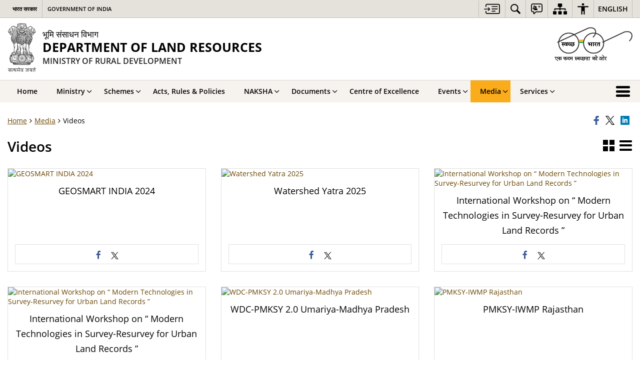

--- FILE ---
content_type: text/html; charset=UTF-8
request_url: https://dolr.gov.in/videos/
body_size: 25611
content:
<!DOCTYPE html>
<html lang="en-US">
<head>
    <meta charset="UTF-8" />
    <meta http-equiv="X-UA-Compatible" content="IE=edge">
    <meta name="viewport" content="width=device-width, initial-scale=1">
    <meta name="title" content="Videos | Home - DEPARTMENT OF LAND RESOURCES | India">
    <meta name="lang" content="en">
    <title>Videos | Home - DEPARTMENT OF LAND RESOURCES | India</title>
    <link rel="profile" href="http://gmpg.org/xfn/11" />
    <link rel="pingback" href="https://dolr.gov.in/xmlrpc.php" />
    <link rel="stylesheet" href="https://dolr.gov.in/wp-content/themes/sdo-theme/css/print.css" type="text/css" media="print">
    <meta name='robots' content='max-image-preview:large' />
<meta name="keywords" content="Videos" />
<link rel="alternate" title="oEmbed (JSON)" type="application/json+oembed" href="https://dolr.gov.in/wp-json/oembed/1.0/embed?url=https%3A%2F%2Fdolr.gov.in%2Fvideos%2F" />
<link rel="alternate" title="oEmbed (XML)" type="text/xml+oembed" href="https://dolr.gov.in/wp-json/oembed/1.0/embed?url=https%3A%2F%2Fdolr.gov.in%2Fvideos%2F&#038;format=xml" />
<style id='wp-block-library-inline-css' type='text/css'>
:root{--wp-block-synced-color:#7a00df;--wp-block-synced-color--rgb:122,0,223;--wp-bound-block-color:var(--wp-block-synced-color);--wp-editor-canvas-background:#ddd;--wp-admin-theme-color:#007cba;--wp-admin-theme-color--rgb:0,124,186;--wp-admin-theme-color-darker-10:#006ba1;--wp-admin-theme-color-darker-10--rgb:0,107,160.5;--wp-admin-theme-color-darker-20:#005a87;--wp-admin-theme-color-darker-20--rgb:0,90,135;--wp-admin-border-width-focus:2px}@media (min-resolution:192dpi){:root{--wp-admin-border-width-focus:1.5px}}.wp-element-button{cursor:pointer}:root .has-very-light-gray-background-color{background-color:#eee}:root .has-very-dark-gray-background-color{background-color:#313131}:root .has-very-light-gray-color{color:#eee}:root .has-very-dark-gray-color{color:#313131}:root .has-vivid-green-cyan-to-vivid-cyan-blue-gradient-background{background:linear-gradient(135deg,#00d084,#0693e3)}:root .has-purple-crush-gradient-background{background:linear-gradient(135deg,#34e2e4,#4721fb 50%,#ab1dfe)}:root .has-hazy-dawn-gradient-background{background:linear-gradient(135deg,#faaca8,#dad0ec)}:root .has-subdued-olive-gradient-background{background:linear-gradient(135deg,#fafae1,#67a671)}:root .has-atomic-cream-gradient-background{background:linear-gradient(135deg,#fdd79a,#004a59)}:root .has-nightshade-gradient-background{background:linear-gradient(135deg,#330968,#31cdcf)}:root .has-midnight-gradient-background{background:linear-gradient(135deg,#020381,#2874fc)}:root{--wp--preset--font-size--normal:16px;--wp--preset--font-size--huge:42px}.has-regular-font-size{font-size:1em}.has-larger-font-size{font-size:2.625em}.has-normal-font-size{font-size:var(--wp--preset--font-size--normal)}.has-huge-font-size{font-size:var(--wp--preset--font-size--huge)}.has-text-align-center{text-align:center}.has-text-align-left{text-align:left}.has-text-align-right{text-align:right}.has-fit-text{white-space:nowrap!important}#end-resizable-editor-section{display:none}.aligncenter{clear:both}.items-justified-left{justify-content:flex-start}.items-justified-center{justify-content:center}.items-justified-right{justify-content:flex-end}.items-justified-space-between{justify-content:space-between}.screen-reader-text{border:0;clip-path:inset(50%);height:1px;margin:-1px;overflow:hidden;padding:0;position:absolute;width:1px;word-wrap:normal!important}.screen-reader-text:focus{background-color:#ddd;clip-path:none;color:#444;display:block;font-size:1em;height:auto;left:5px;line-height:normal;padding:15px 23px 14px;text-decoration:none;top:5px;width:auto;z-index:100000}html :where(.has-border-color){border-style:solid}html :where([style*=border-top-color]){border-top-style:solid}html :where([style*=border-right-color]){border-right-style:solid}html :where([style*=border-bottom-color]){border-bottom-style:solid}html :where([style*=border-left-color]){border-left-style:solid}html :where([style*=border-width]){border-style:solid}html :where([style*=border-top-width]){border-top-style:solid}html :where([style*=border-right-width]){border-right-style:solid}html :where([style*=border-bottom-width]){border-bottom-style:solid}html :where([style*=border-left-width]){border-left-style:solid}html :where(img[class*=wp-image-]){height:auto;max-width:100%}:where(figure){margin:0 0 1em}html :where(.is-position-sticky){--wp-admin--admin-bar--position-offset:var(--wp-admin--admin-bar--height,0px)}@media screen and (max-width:600px){html :where(.is-position-sticky){--wp-admin--admin-bar--position-offset:0px}}

/*# sourceURL=wp-block-library-inline-css */
</style><style id='global-styles-inline-css' type='text/css'>
:root{--wp--preset--aspect-ratio--square: 1;--wp--preset--aspect-ratio--4-3: 4/3;--wp--preset--aspect-ratio--3-4: 3/4;--wp--preset--aspect-ratio--3-2: 3/2;--wp--preset--aspect-ratio--2-3: 2/3;--wp--preset--aspect-ratio--16-9: 16/9;--wp--preset--aspect-ratio--9-16: 9/16;--wp--preset--color--black: #000000;--wp--preset--color--cyan-bluish-gray: #abb8c3;--wp--preset--color--white: #ffffff;--wp--preset--color--pale-pink: #f78da7;--wp--preset--color--vivid-red: #cf2e2e;--wp--preset--color--luminous-vivid-orange: #ff6900;--wp--preset--color--luminous-vivid-amber: #fcb900;--wp--preset--color--light-green-cyan: #7bdcb5;--wp--preset--color--vivid-green-cyan: #00d084;--wp--preset--color--pale-cyan-blue: #8ed1fc;--wp--preset--color--vivid-cyan-blue: #0693e3;--wp--preset--color--vivid-purple: #9b51e0;--wp--preset--gradient--vivid-cyan-blue-to-vivid-purple: linear-gradient(135deg,rgb(6,147,227) 0%,rgb(155,81,224) 100%);--wp--preset--gradient--light-green-cyan-to-vivid-green-cyan: linear-gradient(135deg,rgb(122,220,180) 0%,rgb(0,208,130) 100%);--wp--preset--gradient--luminous-vivid-amber-to-luminous-vivid-orange: linear-gradient(135deg,rgb(252,185,0) 0%,rgb(255,105,0) 100%);--wp--preset--gradient--luminous-vivid-orange-to-vivid-red: linear-gradient(135deg,rgb(255,105,0) 0%,rgb(207,46,46) 100%);--wp--preset--gradient--very-light-gray-to-cyan-bluish-gray: linear-gradient(135deg,rgb(238,238,238) 0%,rgb(169,184,195) 100%);--wp--preset--gradient--cool-to-warm-spectrum: linear-gradient(135deg,rgb(74,234,220) 0%,rgb(151,120,209) 20%,rgb(207,42,186) 40%,rgb(238,44,130) 60%,rgb(251,105,98) 80%,rgb(254,248,76) 100%);--wp--preset--gradient--blush-light-purple: linear-gradient(135deg,rgb(255,206,236) 0%,rgb(152,150,240) 100%);--wp--preset--gradient--blush-bordeaux: linear-gradient(135deg,rgb(254,205,165) 0%,rgb(254,45,45) 50%,rgb(107,0,62) 100%);--wp--preset--gradient--luminous-dusk: linear-gradient(135deg,rgb(255,203,112) 0%,rgb(199,81,192) 50%,rgb(65,88,208) 100%);--wp--preset--gradient--pale-ocean: linear-gradient(135deg,rgb(255,245,203) 0%,rgb(182,227,212) 50%,rgb(51,167,181) 100%);--wp--preset--gradient--electric-grass: linear-gradient(135deg,rgb(202,248,128) 0%,rgb(113,206,126) 100%);--wp--preset--gradient--midnight: linear-gradient(135deg,rgb(2,3,129) 0%,rgb(40,116,252) 100%);--wp--preset--font-size--small: 13px;--wp--preset--font-size--medium: 20px;--wp--preset--font-size--large: 36px;--wp--preset--font-size--x-large: 42px;--wp--preset--spacing--20: 0.44rem;--wp--preset--spacing--30: 0.67rem;--wp--preset--spacing--40: 1rem;--wp--preset--spacing--50: 1.5rem;--wp--preset--spacing--60: 2.25rem;--wp--preset--spacing--70: 3.38rem;--wp--preset--spacing--80: 5.06rem;--wp--preset--shadow--natural: 6px 6px 9px rgba(0, 0, 0, 0.2);--wp--preset--shadow--deep: 12px 12px 50px rgba(0, 0, 0, 0.4);--wp--preset--shadow--sharp: 6px 6px 0px rgba(0, 0, 0, 0.2);--wp--preset--shadow--outlined: 6px 6px 0px -3px rgb(255, 255, 255), 6px 6px rgb(0, 0, 0);--wp--preset--shadow--crisp: 6px 6px 0px rgb(0, 0, 0);}:where(.is-layout-flex){gap: 0.5em;}:where(.is-layout-grid){gap: 0.5em;}body .is-layout-flex{display: flex;}.is-layout-flex{flex-wrap: wrap;align-items: center;}.is-layout-flex > :is(*, div){margin: 0;}body .is-layout-grid{display: grid;}.is-layout-grid > :is(*, div){margin: 0;}:where(.wp-block-columns.is-layout-flex){gap: 2em;}:where(.wp-block-columns.is-layout-grid){gap: 2em;}:where(.wp-block-post-template.is-layout-flex){gap: 1.25em;}:where(.wp-block-post-template.is-layout-grid){gap: 1.25em;}.has-black-color{color: var(--wp--preset--color--black) !important;}.has-cyan-bluish-gray-color{color: var(--wp--preset--color--cyan-bluish-gray) !important;}.has-white-color{color: var(--wp--preset--color--white) !important;}.has-pale-pink-color{color: var(--wp--preset--color--pale-pink) !important;}.has-vivid-red-color{color: var(--wp--preset--color--vivid-red) !important;}.has-luminous-vivid-orange-color{color: var(--wp--preset--color--luminous-vivid-orange) !important;}.has-luminous-vivid-amber-color{color: var(--wp--preset--color--luminous-vivid-amber) !important;}.has-light-green-cyan-color{color: var(--wp--preset--color--light-green-cyan) !important;}.has-vivid-green-cyan-color{color: var(--wp--preset--color--vivid-green-cyan) !important;}.has-pale-cyan-blue-color{color: var(--wp--preset--color--pale-cyan-blue) !important;}.has-vivid-cyan-blue-color{color: var(--wp--preset--color--vivid-cyan-blue) !important;}.has-vivid-purple-color{color: var(--wp--preset--color--vivid-purple) !important;}.has-black-background-color{background-color: var(--wp--preset--color--black) !important;}.has-cyan-bluish-gray-background-color{background-color: var(--wp--preset--color--cyan-bluish-gray) !important;}.has-white-background-color{background-color: var(--wp--preset--color--white) !important;}.has-pale-pink-background-color{background-color: var(--wp--preset--color--pale-pink) !important;}.has-vivid-red-background-color{background-color: var(--wp--preset--color--vivid-red) !important;}.has-luminous-vivid-orange-background-color{background-color: var(--wp--preset--color--luminous-vivid-orange) !important;}.has-luminous-vivid-amber-background-color{background-color: var(--wp--preset--color--luminous-vivid-amber) !important;}.has-light-green-cyan-background-color{background-color: var(--wp--preset--color--light-green-cyan) !important;}.has-vivid-green-cyan-background-color{background-color: var(--wp--preset--color--vivid-green-cyan) !important;}.has-pale-cyan-blue-background-color{background-color: var(--wp--preset--color--pale-cyan-blue) !important;}.has-vivid-cyan-blue-background-color{background-color: var(--wp--preset--color--vivid-cyan-blue) !important;}.has-vivid-purple-background-color{background-color: var(--wp--preset--color--vivid-purple) !important;}.has-black-border-color{border-color: var(--wp--preset--color--black) !important;}.has-cyan-bluish-gray-border-color{border-color: var(--wp--preset--color--cyan-bluish-gray) !important;}.has-white-border-color{border-color: var(--wp--preset--color--white) !important;}.has-pale-pink-border-color{border-color: var(--wp--preset--color--pale-pink) !important;}.has-vivid-red-border-color{border-color: var(--wp--preset--color--vivid-red) !important;}.has-luminous-vivid-orange-border-color{border-color: var(--wp--preset--color--luminous-vivid-orange) !important;}.has-luminous-vivid-amber-border-color{border-color: var(--wp--preset--color--luminous-vivid-amber) !important;}.has-light-green-cyan-border-color{border-color: var(--wp--preset--color--light-green-cyan) !important;}.has-vivid-green-cyan-border-color{border-color: var(--wp--preset--color--vivid-green-cyan) !important;}.has-pale-cyan-blue-border-color{border-color: var(--wp--preset--color--pale-cyan-blue) !important;}.has-vivid-cyan-blue-border-color{border-color: var(--wp--preset--color--vivid-cyan-blue) !important;}.has-vivid-purple-border-color{border-color: var(--wp--preset--color--vivid-purple) !important;}.has-vivid-cyan-blue-to-vivid-purple-gradient-background{background: var(--wp--preset--gradient--vivid-cyan-blue-to-vivid-purple) !important;}.has-light-green-cyan-to-vivid-green-cyan-gradient-background{background: var(--wp--preset--gradient--light-green-cyan-to-vivid-green-cyan) !important;}.has-luminous-vivid-amber-to-luminous-vivid-orange-gradient-background{background: var(--wp--preset--gradient--luminous-vivid-amber-to-luminous-vivid-orange) !important;}.has-luminous-vivid-orange-to-vivid-red-gradient-background{background: var(--wp--preset--gradient--luminous-vivid-orange-to-vivid-red) !important;}.has-very-light-gray-to-cyan-bluish-gray-gradient-background{background: var(--wp--preset--gradient--very-light-gray-to-cyan-bluish-gray) !important;}.has-cool-to-warm-spectrum-gradient-background{background: var(--wp--preset--gradient--cool-to-warm-spectrum) !important;}.has-blush-light-purple-gradient-background{background: var(--wp--preset--gradient--blush-light-purple) !important;}.has-blush-bordeaux-gradient-background{background: var(--wp--preset--gradient--blush-bordeaux) !important;}.has-luminous-dusk-gradient-background{background: var(--wp--preset--gradient--luminous-dusk) !important;}.has-pale-ocean-gradient-background{background: var(--wp--preset--gradient--pale-ocean) !important;}.has-electric-grass-gradient-background{background: var(--wp--preset--gradient--electric-grass) !important;}.has-midnight-gradient-background{background: var(--wp--preset--gradient--midnight) !important;}.has-small-font-size{font-size: var(--wp--preset--font-size--small) !important;}.has-medium-font-size{font-size: var(--wp--preset--font-size--medium) !important;}.has-large-font-size{font-size: var(--wp--preset--font-size--large) !important;}.has-x-large-font-size{font-size: var(--wp--preset--font-size--x-large) !important;}
/*# sourceURL=global-styles-inline-css */
</style>

<style id='classic-theme-styles-inline-css' type='text/css'>
/*! This file is auto-generated */
.wp-block-button__link{color:#fff;background-color:#32373c;border-radius:9999px;box-shadow:none;text-decoration:none;padding:calc(.667em + 2px) calc(1.333em + 2px);font-size:1.125em}.wp-block-file__button{background:#32373c;color:#fff;text-decoration:none}
/*# sourceURL=/wp-includes/css/classic-themes.min.css */
</style>
<link rel='stylesheet' id='extra-feature-css-css' href='https://dolr.gov.in/wp-content/mu-plugins/utility/assets/css/extra.features.css' media='all' />
<link rel='stylesheet' id='parichay-login-css-css' href='https://dolr.gov.in/wp-content/mu-plugins/parichay-sso//css/login.css' media='all' />
<link rel='stylesheet' id='contact-form-7-css' href='https://dolr.gov.in/wp-content/plugins/contact-form-7/includes/css/styles.css' media='all' />
<link rel='stylesheet' id='flipbook-css' href='https://dolr.gov.in/wp-content/themes/sdo-theme/flipbook/css/dflip.min.css' media='all' />
<link rel='stylesheet' id='flipbook-themify-css' href='https://dolr.gov.in/wp-content/themes/sdo-theme/flipbook/css/themify-icons.min.css' media='all' />
<link rel='stylesheet' id='base-css-css' href='https://dolr.gov.in/wp-content/themes/sdo-theme/css/base.css' media='all' />
<link rel='stylesheet' id='jquery-ui-datepicker-css' href='https://dolr.gov.in/wp-content/mu-plugins/metaboxes/assets/css/jquery.ui.datepicker.css' media='all' />
<link rel='stylesheet' id='sliderhelper-css-css' href='https://dolr.gov.in/wp-content/themes/sdo-theme/css/addons/sliderhelper.css' media='all' />
<link rel='stylesheet' id='main-css-css' href='https://dolr.gov.in/wp-content/themes/sdo-theme/style.css' media='all' />
<link rel='stylesheet' id='js_composer_front-css' href='https://dolr.gov.in/wp-content/mu-plugins/js_composer/assets/css/js_composer.min.css' media='all' />
<link rel='stylesheet' id='font-awesome-css' href='https://dolr.gov.in/wp-content/mu-plugins/accessibility/css/font-awesome.css' media='all' />
<script type="text/javascript" src="https://dolr.gov.in/wp-content/themes/sdo-theme/js/jquery.min.js" id="jquery-core-js"></script>
<script type="text/javascript" src="https://dolr.gov.in/wp-content/themes/sdo-theme/js/jquery-migrate.min.js" id="jquery-migrate-js"></script>
<script type="text/javascript" src="https://dolr.gov.in/wp-content/mu-plugins/accessibility/js/external.js" id="external-link-js"></script>
<script type="text/javascript" id="s3waas-accessibility-js-extra">
/* <![CDATA[ */
var S3WaaSAccessibilityParams = {"blogInfoName":"Home - DEPARTMENT OF LAND RESOURCES","defaultLinkAriaLabel":"External site that opens in a new window","defaultLinkTitle":"External site that opens in a new window","flexNavPrevTitle":"Previous","flexNavPlayPauseTitle":"Play/Pause","flexNavNextTitle":"Next","ariaLabelDownload":"Download","externalLinkAlertTextBeforeSitename":"You are being redirected to an external website. Please note that","externalLinkAlertTextAfterSitename":"cannot be held responsible for external websites content & privacy policies.","excludeExternalLinks":"","clickToExpand":"Click to expand","clickToCollapse":"Click to collapse","submenu":"submenu","fancyBoxCloseText":"Close"};
//# sourceURL=s3waas-accessibility-js-extra
/* ]]> */
</script>
<script type="text/javascript" src="https://dolr.gov.in/wp-content/mu-plugins/accessibility/js/accessibility.js" id="s3waas-accessibility-js"></script>
<script></script><link rel="https://api.w.org/" href="https://dolr.gov.in/wp-json/" /><link rel="alternate" title="JSON" type="application/json" href="https://dolr.gov.in/wp-json/wp/v2/pages/7659" /><link rel="EditURI" type="application/rsd+xml" title="RSD" href="https://dolr.gov.in/xmlrpc.php?rsd" />
<link rel="canonical" href="https://dolr.gov.in/videos/" />
<link rel='shortlink' href='https://dolr.gov.in/?p=7659' />

            <script async  src="https://www.googletagmanager.com/gtag/js?id=G-7F3EPVM4QJ"></script>
            <script>
                window.dataLayer = window.dataLayer || [];

                function gtag() {
                    dataLayer.push(arguments);
                }

                gtag('js', new Date());
                gtag('set', 'cookie_flags', 'SameSite=Lax;Secure');
                gtag('config', 'G-7F3EPVM4QJ');
            </script>
                <noscript>
        <style>
            #topBar #accessibility ul li .goiSearch, #topBar1 #accessibility ul li .goiSearch{ visibility: visible;}
            #topBar #accessibility ul li .socialIcons ul, #topBar1 #accessibility ul li .socialIcons ul { background: #fff !important;}
            #topBar #accessibility ul li .goiSearch, #topBar1 #accessibility ul li .goiSearch{ right: 0; left: inherit;}
            .nav li a:focus > ul { left: 0; opacity: 0.99;}
            a:focus, button:focus, .carasoleflex-wrap .flexslider .slides > li a:focus, .flexslider .slides>li a:focus
            { outline: 3px solid #ff8c00 !important;}
            .flexslider .slides>li { display:block !important;}
            .flexslider .slides img { width:auto !important;}
            .nav li.active > a, .nav li > a:hover, .nav li > a:focus, .nav ul li a:hover,
            .nav li:hover > a{ border-top:none; color:#ffffff;}
            .nav li.active > a{ border:0;}
            .nav ul{ opacity:1; left:0; position:static !important; width:auto; border:0;}
            .nav li{ position:static !important; display:block; float:none; border:0 !important;}

            .nav li > a { float: none;  display: block;  background-color: #ff9f08 !important;  color: #ffffff; margin: 0; padding: 0px 15px;
                border-radius: 0; border-bottom: 1px solid #ffffff !important;   position: static !important;  border-top: 0;  font-size: 14px !important;}

            .nav ul.sub-menu li > a{ background-color:#464141 !important; font-size:12px !important; padding:0 25px;}

            .style-1 .menuWrapper, .style-2 .menuWrapper, .style-6 .menuWrapper, .style-5 .menuWrapper{ background:#e1e1e1 !important;}
            .style-1 .nav li > a, .style-1 .nav li > a:hover{background-color: #875506 !important;}
            .style-1 .nav ul.sub-menu li > a, .style-1 .nav ul.sub-menu li > a:hover{ background-color:#3e2908 !important;}

            .style-2 .nav li > a, .style-2 .nav li > a:hover{background-color: #11372a !important;}
            .style-2 .nav ul.sub-menu li > a, .style-2 .nav ul.sub-menu li > a:hover{ background-color:#677314 !important;}

            .style-6 .nav li > a, .style-6 .nav li > a:hover{background-color: #f65a64 !important;}
            .style-6 .nav ul.sub-menu li > a:hover{ background-color:#fff !important;}
            .style-6 .nav ul.sub-menu li > a { background-color:transparent !important; }
            .style-6 .menuWrapper .nav li ul li{ border-bottom:1px solid transparent !important;}
            .style-6 .menuWrapper .nav li a{ border-radius:0 !important; color:#fff !important;}
            .style-6 .menuWrapper .nav li a:hover{ color:#000 !important;}

            .style-5 .nav li > a, .style-5 .nav li > a:hover{background-color: #fd9c29 !important; color:#ffffff !important;}
            .style-5 .nav ul.sub-menu li > a, .style-5 .nav ul.sub-menu li > a:hover{ background-color:#464141 !important; color:#ffffff !important;}
            .style-6 .menuWrapper .nav li ul li a {    margin: 0;    padding: 7px 15px;}

            ul li .socialIcons{ visibility:visible !important;}

        </style>
    </noscript>
    <meta name="generator" content="Powered by WPBakery Page Builder - drag and drop page builder for WordPress."/>
<noscript><style> .wpb_animate_when_almost_visible { opacity: 1; }</style></noscript>    <!--[if lt IE 9]>
        <script src="https://dolr.gov.in/wp-content/themes/sdo-theme/js/html5shiv.min.js"></script>
    <![endif]-->
    <script>
        let ajaxurl = ajax_url = ajaxUrl = AJAX_URL = AJAXURL = "https://dolr.gov.in/wp-admin/admin-ajax.php";
    </script>
</head>
<body class="wp-singular page-template-default page page-id-7659 wp-theme-sdo-theme lang-en style-1 home-8 wpb-js-composer js-comp-ver-8.6.1 vc_responsive">
<div aria-live="polite" aria-atomic="true" class="sr-only"><span id="sc-site-notification"></span></div>
<header id="mainHeader">
    <!--topBar start-->
    <div id="topBar">
        <div class="container">
            <div class="row">
                <div class="col-xs-12">
                    <div class="push-right topbaright d-flex align-items-center">
                           <a  href="#SkipContent" class="skipContent skip-cont-btn pd-right10 pd-top5 pd-left10" aria-label="Skip to main content">
        <svg width="32" height="24" viewBox="0 0 40 27" fill="none" xmlns="http://www.w3.org/2000/svg">
            <path
                d="M35.7451 0.628906C35.9372 0.628906 36.1614 0.628619 36.3535 0.661133C36.6739 0.693692 36.9949 0.75941 37.2832 0.889648C37.9558 1.15014 38.5006 1.57357 38.917 2.12695C39.2052 2.48504 39.4295 2.90824 39.5576 3.39648C39.6216 3.62421 39.6857 3.81945 39.7178 4.01465V22.7041C39.6537 22.8994 39.6216 23.0948 39.5576 23.29C39.4295 23.7459 39.2053 24.2024 38.917 24.5605C38.5006 25.1139 37.9238 25.5374 37.2832 25.7979C36.9949 25.8955 36.6739 25.9928 36.3535 26.0254C36.1614 26.0579 35.9373 26.0576 35.7451 26.0576H7.80762C5.50113 26.0574 3.83496 24.3646 3.83496 22.0205V19.1875C3.83508 18.6341 4.12402 18.2113 4.60449 18.0811C5.30927 17.8858 5.91797 18.4068 5.91797 19.2207V22.0205C5.91797 23.1925 6.62249 23.9412 7.80762 23.9414H35.6807C36.5135 23.9414 37.155 23.5186 37.4434 22.835C37.5074 22.6071 37.5712 22.3463 37.5713 22.0859V4.60156C37.5713 4.30867 37.5394 4.08034 37.4434 3.85254C37.1871 3.16879 36.5457 2.74512 35.6807 2.74512H7.80762C6.6546 2.7453 5.91808 3.46163 5.91797 4.66602V7.4668C5.91777 8.28044 5.30908 8.80153 4.60449 8.60645C4.12394 8.47621 3.83498 8.05251 3.83496 7.49902V4.66602C3.83509 2.32202 5.50122 0.629121 7.80762 0.628906H35.7451ZM27.6074 17.8203C28.2801 17.8203 28.7606 18.276 28.7607 18.8945C28.7607 19.5457 28.3122 19.9697 27.6074 19.9697H20.0781C19.5338 19.9695 19.0857 19.546 19.0215 19.0254C18.9894 18.4719 19.3419 17.9828 19.8545 17.8525C19.9506 17.8201 20.0788 17.8203 20.1748 17.8203H27.6074ZM10.6592 9.32227C10.7233 9.32227 10.7877 9.35449 10.8838 9.35449C11.108 9.38706 11.2684 9.51727 11.3965 9.64746C11.5246 9.7777 11.6843 9.90882 11.8125 10.0391C11.8766 10.1367 11.9733 10.2344 12.0693 10.332C12.1652 10.4294 12.2293 10.4944 12.3252 10.5918C12.5815 10.8523 12.8064 11.081 13.0947 11.374L13.1582 11.4385C13.4786 11.7315 13.7675 12.0576 14.0879 12.3506C14.1518 12.4156 14.2154 12.4809 14.2793 12.5459C14.3434 12.6436 14.44 12.709 14.5361 12.8066C14.7282 13.0018 14.9202 13.1971 15.1123 13.4248C15.1764 13.5225 15.1769 13.6204 15.209 13.6855V13.75C15.209 13.7825 15.2412 13.7829 15.2412 13.8154V14.0107C15.2114 14.0107 15.2091 14.039 15.209 14.043C15.1769 14.2383 15.0803 14.4342 14.9521 14.5645C14.6639 14.8574 14.4074 15.1182 14.1191 15.4111L13.5752 15.9648C13.2869 16.2579 12.9983 16.5507 12.71 16.8438C12.5498 17.0065 12.3896 17.1693 12.2295 17.332C11.9732 17.5925 11.7163 17.8528 11.46 18.1133L11.4287 18.1455C11.3006 18.2757 11.1717 18.4066 10.9795 18.4717H10.9482C10.9481 18.5022 10.9193 18.5038 10.916 18.5039L10.8838 18.5371H10.499V18.5039C10.4673 18.5038 10.4671 18.4719 10.4355 18.4717C10.4039 18.4396 10.3719 18.4385 10.3711 18.4385C10.1149 18.3733 9.98673 18.1784 9.89062 18.0156C9.76253 17.7553 9.73045 17.495 9.8584 17.2021C9.89044 17.0719 9.98671 16.9733 10.0508 16.9082L10.083 16.876C10.147 16.8109 10.2114 16.7457 10.2754 16.6807C10.3072 16.6484 10.3069 16.6477 10.3389 16.6152C10.4349 16.5176 10.5309 16.4199 10.627 16.3223L10.6592 16.29C10.6911 16.2576 10.7549 16.1929 10.7871 16.1602L11.2363 15.7041C11.2683 15.6716 11.3001 15.6389 11.332 15.6064C11.3961 15.5414 11.4604 15.4762 11.5244 15.4111C11.5565 15.3786 11.6203 15.3128 11.6523 15.2803C11.6843 15.2478 11.7482 15.183 11.7803 15.1504C11.8443 15.0853 11.9086 15.0201 11.9727 14.9551C12.0047 14.9225 12.0373 14.89 12.0693 14.8574H0.887695C0.727657 14.8574 0.567768 14.8573 0.47168 14.7598C0.279453 14.597 0.118763 14.434 0.0546875 14.2061C-0.0733002 13.8481 0.0227193 13.4899 0.342773 13.2295C0.502962 13.0667 0.695846 13.002 0.952148 13.002H12.0693C12.0373 12.9694 11.9735 12.9037 11.9414 12.8711C11.8774 12.806 11.7809 12.7087 11.7168 12.6436C11.6207 12.5459 11.5561 12.4805 11.46 12.3828C11.364 12.2853 11.3001 12.2197 11.2041 12.1221C11.1081 12.057 11.0442 11.992 10.9482 11.8945C10.8842 11.8294 10.8512 11.7966 10.7871 11.7314C10.755 11.6988 10.6911 11.634 10.6592 11.6016C10.4029 11.3411 10.243 11.1452 10.0508 10.9824C9.79471 10.7221 9.69856 10.4621 9.73047 10.1367C9.76251 9.87624 9.89078 9.68038 10.083 9.51758C10.2431 9.38749 10.4351 9.32231 10.6592 9.32227ZM33.2783 12.1875C34.0471 12.1876 34.5272 12.8062 34.335 13.5225C34.2068 13.9457 33.9184 14.2064 33.502 14.2715C33.3739 14.3039 33.2139 14.3037 33.0859 14.3037H20.335C20.2068 14.3037 20.0783 14.304 19.9502 14.2715C19.3736 14.1738 18.9896 13.7175 19.0537 13.1641C19.0859 12.6108 19.5017 12.1877 20.0781 12.1875H33.2783ZM33.2783 6.52246C34.0471 6.5226 34.5272 7.14119 34.335 7.85742C34.2068 8.28048 33.9183 8.54135 33.502 8.60645C33.3739 8.63888 33.2139 8.63867 33.0859 8.63867H20.335C20.2068 8.63867 20.0783 8.639 19.9502 8.60645C19.3736 8.50873 18.9896 8.01995 19.0537 7.49902C19.0857 6.94564 19.5016 6.52265 20.0781 6.52246H33.2783Z" />
        </svg>
    </a>
<nav id="accessibility" aria-label="Primary">
    <div id="fontSizeAnnouncer" class="sr-only"></div>
    <ul id="accessibilityMenu" class="clearfix"
        aria-label="Topbar menu">
        <!-- <li>
            <a role="button" href="#SkipContent" class="skipContent"
                aria-label="Skip to main content">
                <svg width="32" height="24" viewBox="0 0 40 27" fill="none" xmlns="http://www.w3.org/2000/svg">
                    <path
                        d="M35.7451 0.628906C35.9372 0.628906 36.1614 0.628619 36.3535 0.661133C36.6739 0.693692 36.9949 0.75941 37.2832 0.889648C37.9558 1.15014 38.5006 1.57357 38.917 2.12695C39.2052 2.48504 39.4295 2.90824 39.5576 3.39648C39.6216 3.62421 39.6857 3.81945 39.7178 4.01465V22.7041C39.6537 22.8994 39.6216 23.0948 39.5576 23.29C39.4295 23.7459 39.2053 24.2024 38.917 24.5605C38.5006 25.1139 37.9238 25.5374 37.2832 25.7979C36.9949 25.8955 36.6739 25.9928 36.3535 26.0254C36.1614 26.0579 35.9373 26.0576 35.7451 26.0576H7.80762C5.50113 26.0574 3.83496 24.3646 3.83496 22.0205V19.1875C3.83508 18.6341 4.12402 18.2113 4.60449 18.0811C5.30927 17.8858 5.91797 18.4068 5.91797 19.2207V22.0205C5.91797 23.1925 6.62249 23.9412 7.80762 23.9414H35.6807C36.5135 23.9414 37.155 23.5186 37.4434 22.835C37.5074 22.6071 37.5712 22.3463 37.5713 22.0859V4.60156C37.5713 4.30867 37.5394 4.08034 37.4434 3.85254C37.1871 3.16879 36.5457 2.74512 35.6807 2.74512H7.80762C6.6546 2.7453 5.91808 3.46163 5.91797 4.66602V7.4668C5.91777 8.28044 5.30908 8.80153 4.60449 8.60645C4.12394 8.47621 3.83498 8.05251 3.83496 7.49902V4.66602C3.83509 2.32202 5.50122 0.629121 7.80762 0.628906H35.7451ZM27.6074 17.8203C28.2801 17.8203 28.7606 18.276 28.7607 18.8945C28.7607 19.5457 28.3122 19.9697 27.6074 19.9697H20.0781C19.5338 19.9695 19.0857 19.546 19.0215 19.0254C18.9894 18.4719 19.3419 17.9828 19.8545 17.8525C19.9506 17.8201 20.0788 17.8203 20.1748 17.8203H27.6074ZM10.6592 9.32227C10.7233 9.32227 10.7877 9.35449 10.8838 9.35449C11.108 9.38706 11.2684 9.51727 11.3965 9.64746C11.5246 9.7777 11.6843 9.90882 11.8125 10.0391C11.8766 10.1367 11.9733 10.2344 12.0693 10.332C12.1652 10.4294 12.2293 10.4944 12.3252 10.5918C12.5815 10.8523 12.8064 11.081 13.0947 11.374L13.1582 11.4385C13.4786 11.7315 13.7675 12.0576 14.0879 12.3506C14.1518 12.4156 14.2154 12.4809 14.2793 12.5459C14.3434 12.6436 14.44 12.709 14.5361 12.8066C14.7282 13.0018 14.9202 13.1971 15.1123 13.4248C15.1764 13.5225 15.1769 13.6204 15.209 13.6855V13.75C15.209 13.7825 15.2412 13.7829 15.2412 13.8154V14.0107C15.2114 14.0107 15.2091 14.039 15.209 14.043C15.1769 14.2383 15.0803 14.4342 14.9521 14.5645C14.6639 14.8574 14.4074 15.1182 14.1191 15.4111L13.5752 15.9648C13.2869 16.2579 12.9983 16.5507 12.71 16.8438C12.5498 17.0065 12.3896 17.1693 12.2295 17.332C11.9732 17.5925 11.7163 17.8528 11.46 18.1133L11.4287 18.1455C11.3006 18.2757 11.1717 18.4066 10.9795 18.4717H10.9482C10.9481 18.5022 10.9193 18.5038 10.916 18.5039L10.8838 18.5371H10.499V18.5039C10.4673 18.5038 10.4671 18.4719 10.4355 18.4717C10.4039 18.4396 10.3719 18.4385 10.3711 18.4385C10.1149 18.3733 9.98673 18.1784 9.89062 18.0156C9.76253 17.7553 9.73045 17.495 9.8584 17.2021C9.89044 17.0719 9.98671 16.9733 10.0508 16.9082L10.083 16.876C10.147 16.8109 10.2114 16.7457 10.2754 16.6807C10.3072 16.6484 10.3069 16.6477 10.3389 16.6152C10.4349 16.5176 10.5309 16.4199 10.627 16.3223L10.6592 16.29C10.6911 16.2576 10.7549 16.1929 10.7871 16.1602L11.2363 15.7041C11.2683 15.6716 11.3001 15.6389 11.332 15.6064C11.3961 15.5414 11.4604 15.4762 11.5244 15.4111C11.5565 15.3786 11.6203 15.3128 11.6523 15.2803C11.6843 15.2478 11.7482 15.183 11.7803 15.1504C11.8443 15.0853 11.9086 15.0201 11.9727 14.9551C12.0047 14.9225 12.0373 14.89 12.0693 14.8574H0.887695C0.727657 14.8574 0.567768 14.8573 0.47168 14.7598C0.279453 14.597 0.118763 14.434 0.0546875 14.2061C-0.0733002 13.8481 0.0227193 13.4899 0.342773 13.2295C0.502962 13.0667 0.695846 13.002 0.952148 13.002H12.0693C12.0373 12.9694 11.9735 12.9037 11.9414 12.8711C11.8774 12.806 11.7809 12.7087 11.7168 12.6436C11.6207 12.5459 11.5561 12.4805 11.46 12.3828C11.364 12.2853 11.3001 12.2197 11.2041 12.1221C11.1081 12.057 11.0442 11.992 10.9482 11.8945C10.8842 11.8294 10.8512 11.7966 10.7871 11.7314C10.755 11.6988 10.6911 11.634 10.6592 11.6016C10.4029 11.3411 10.243 11.1452 10.0508 10.9824C9.79471 10.7221 9.69856 10.4621 9.73047 10.1367C9.76251 9.87624 9.89078 9.68038 10.083 9.51758C10.2431 9.38749 10.4351 9.32231 10.6592 9.32227ZM33.2783 12.1875C34.0471 12.1876 34.5272 12.8062 34.335 13.5225C34.2068 13.9457 33.9184 14.2064 33.502 14.2715C33.3739 14.3039 33.2139 14.3037 33.0859 14.3037H20.335C20.2068 14.3037 20.0783 14.304 19.9502 14.2715C19.3736 14.1738 18.9896 13.7175 19.0537 13.1641C19.0859 12.6108 19.5017 12.1877 20.0781 12.1875H33.2783ZM33.2783 6.52246C34.0471 6.5226 34.5272 7.14119 34.335 7.85742C34.2068 8.28048 33.9183 8.54135 33.502 8.60645C33.3739 8.63888 33.2139 8.63867 33.0859 8.63867H20.335C20.2068 8.63867 20.0783 8.639 19.9502 8.60645C19.3736 8.50873 18.9896 8.01995 19.0537 7.49902C19.0857 6.94564 19.5016 6.52265 20.0781 6.52246H33.2783Z" />
                </svg>
            </a>
        </li> -->
        <li class="searchbox">
            <a href="javascript:void(0);" tabindex="0" title="Site Search"
                aria-label="Site Search"
                role="button" data-toggle="dropdown" aria-expanded="false">
                <svg width="20" height="20" viewBox="0 0 19 19" fill="none" xmlns="http://www.w3.org/2000/svg">
                    <path
                        d="M4.89648 0.442261C6.22477 -0.036468 7.66305 -0.129147 9.04199 0.176636C10.4208 0.482456 11.6836 1.1733 12.6816 2.16785C13.9109 3.39515 14.6679 5.0133 14.8203 6.73914C14.9727 8.46496 14.51 10.1895 13.5146 11.6112C13.8121 11.6723 14.086 11.8176 14.3018 12.0302L18.5186 16.2245C18.7817 16.5223 18.921 16.9093 18.9082 17.3055C18.8953 17.7016 18.7309 18.078 18.4492 18.3583C18.1674 18.6386 17.7889 18.8016 17.3906 18.8143C16.9923 18.8271 16.604 18.6884 16.3047 18.4266L12.0879 14.2323C11.8739 14.0178 11.7272 13.746 11.666 13.4501C10.5062 14.2526 9.14014 14.7092 7.72852 14.7665C6.31697 14.8238 4.91793 14.48 3.69629 13.7743C2.47461 13.0685 1.48055 12.0301 0.831055 10.7821C0.181702 9.53425 -0.0955811 8.12792 0.0302734 6.72839C0.156225 5.32864 0.680975 3.99322 1.54297 2.87976C2.40495 1.76641 3.56827 0.920971 4.89648 0.442261ZM8.51172 1.98425C7.43661 1.77158 6.3223 1.88146 5.30957 2.29871C4.29688 2.71597 3.4313 3.42244 2.82227 4.32898C2.21321 5.23568 1.8877 6.30197 1.8877 7.39246C1.88772 8.4829 2.21324 9.54926 2.82227 10.4559C3.4313 11.3624 4.29694 12.069 5.30957 12.4862C6.32232 12.9034 7.4366 13.0124 8.51172 12.7997C9.58691 12.587 10.5744 12.062 11.3496 11.2909V11.2899C12.3872 10.2551 12.9697 8.85302 12.9697 7.39148C12.9696 5.9301 12.3871 4.5287 11.3496 3.49402C10.5744 2.72294 9.58692 2.19699 8.51172 1.98425Z" />
                </svg>
            </a>
            <div class="goiSearch search-form-container">
                <form action="https://dolr.gov.in/" method="get" role="search">
                    <input  type="search" placeholder=" " autocomplete="off" name="s" id="search"
                        value="" />
                    <label for="search"
                        class="sitesearch">Search</label>
                                        <button class="accent-color accent-border-color" type="submit"
                        aria-label="Search"><span
                            class="icon-search"></span><span
                            class="hide">Search</span></button>
                    
                </form>
            </div>
        </li>
                <li class="social-media">
            <a href="javascript:void(0);" tabindex="0" class="social-group-icon"
                aria-label="Social Media"
                role="button" data-toggle="dropdown" aria-expanded="false">
                <svg width="23" height="22" viewBox="0 0 23 22" fill="none" xmlns="http://www.w3.org/2000/svg">
                    <path
                        d="M19.3096 0C20.2879 0.00121139 21.2262 0.39024 21.918 1.08203C22.6096 1.77386 22.9988 2.71213 23 3.69043V13.8359C22.9989 14.8144 22.6097 15.7525 21.918 16.4443C21.2261 17.1363 20.288 17.5261 19.3096 17.5273H10.4492L6.43262 21.334C6.31765 21.4654 6.16545 21.559 5.99609 21.6016C5.82674 21.6441 5.64785 21.6337 5.48438 21.5723C5.32114 21.5108 5.18038 21.4012 5.08105 21.2578C4.98165 21.1142 4.92867 20.9432 4.92871 20.7686L4.41309 17.5273H3.69043C2.71197 17.5261 1.77385 17.1363 1.08203 16.4443C0.390247 15.7525 0.00105979 14.8144 0 13.8359V3.69043C0.0011763 2.71213 0.390314 1.77386 1.08203 1.08203C1.77383 0.390232 2.71207 0.00121139 3.69043 0H19.3096ZM3.69043 1.7168C3.16761 1.71827 2.6663 1.92691 2.29688 2.29688C1.92771 2.6668 1.72045 3.16781 1.71973 3.69043V13.8359C1.72033 14.3593 1.92785 14.8613 2.29785 15.2314C2.66788 15.6016 3.16999 15.8098 3.69336 15.8105H5.27148C5.49909 15.8105 5.71794 15.9006 5.87891 16.0615C6.03984 16.2225 6.12988 16.4414 6.12988 16.6689L6.41602 19.0576L9.41504 16.1035C9.49564 16.0115 9.59464 15.9372 9.70605 15.8867C9.81764 15.8362 9.93907 15.8104 10.0615 15.8105H19.3096C19.833 15.8098 20.3351 15.6016 20.7051 15.2314C21.0751 14.8613 21.2826 14.3593 21.2832 13.8359V3.69043C21.2825 3.16735 21.0749 2.6659 20.7051 2.2959C20.3351 1.92576 19.833 1.71755 19.3096 1.7168H3.69043ZM10.9736 9.1543C12.1697 9.80535 12.9873 11.1192 12.9873 12.6348C12.987 12.8681 12.9668 13.1012 12.9268 13.3311H5.60938C5.56985 13.1012 5.55009 12.8681 5.5498 12.6348C5.5498 11.1238 6.36261 9.81352 7.55176 9.16016C8.02414 9.58008 8.63333 9.81166 9.26367 9.81055C9.894 9.80946 10.5027 9.57591 10.9736 9.1543ZM5.16797 7.60938C5.58973 7.9831 6.13334 8.18968 6.69629 8.18945C6.76484 8.18945 6.83321 8.18567 6.90039 8.17969C6.97786 8.38479 7.08192 8.57926 7.20898 8.75781C6.71861 9.02276 6.28921 9.3889 5.9502 9.83203C5.61134 10.275 5.37031 10.7849 5.24219 11.3281H3.42871C3.39334 11.123 3.37617 10.9152 3.37598 10.707C3.37598 9.36073 4.10298 8.19193 5.16797 7.60938ZM9.29688 5.26367C10.3869 5.26367 11.2713 6.14727 11.2715 7.2373C11.2715 8.32746 10.387 9.21191 9.29688 9.21191C8.2069 9.2117 7.32324 8.32733 7.32324 7.2373C7.32338 6.1474 8.20699 5.26388 9.29688 5.26367ZM16.5918 3.71875C16.7005 3.71875 16.8056 3.76138 16.8838 3.83691C16.9617 3.91242 17.007 4.01557 17.0107 4.12402V5.81934H18.7051C18.8135 5.82317 18.9168 5.86922 18.9922 5.94727C19.0675 6.02538 19.1094 6.12975 19.1094 6.23828C19.1094 6.34675 19.0675 6.45119 18.9922 6.5293C18.9168 6.60728 18.8135 6.65345 18.7051 6.65723H17.0107V8.34863C17.007 8.45706 16.9617 8.56025 16.8838 8.63574C16.8056 8.71126 16.7005 8.75391 16.5918 8.75391C16.4832 8.75384 16.3789 8.71121 16.3008 8.63574C16.2227 8.56023 16.1766 8.45717 16.1729 8.34863V6.65527H14.4795C14.3709 6.65155 14.268 6.6055 14.1924 6.52734C14.1169 6.44921 14.0742 6.34497 14.0742 6.23633C14.0742 6.12768 14.1169 6.02345 14.1924 5.94531C14.268 5.86716 14.3709 5.8211 14.4795 5.81738H16.1729V4.12402C16.1766 4.01546 16.2227 3.91244 16.3008 3.83691C16.3789 3.76144 16.4832 3.71881 16.5918 3.71875ZM6.64648 4.0625C6.95349 4.05659 7.25712 4.13158 7.52637 4.28027C7.79557 4.42897 8.02141 4.64626 8.18164 4.91016C7.68422 5.14089 7.27503 5.52869 7.01562 6.01465C6.75622 6.50051 6.66019 7.05821 6.74316 7.60352C6.7222 7.60449 6.70163 7.60739 6.68066 7.60742V7.60938C6.37365 7.60938 6.07108 7.52891 5.80469 7.375C5.53845 7.22119 5.31726 6.99924 5.16211 6.73242C5.00691 6.4654 4.92382 6.16195 4.9209 5.85254C4.918 5.5432 4.99542 5.23861 5.14551 4.96875C5.29562 4.69889 5.51298 4.47339 5.77637 4.31445C6.03971 4.15554 6.33961 4.06845 6.64648 4.0625Z" />
                </svg>
            </a>
            <ul class="socialIcons">
                                <li><a href="https://www.facebook.com/Dolr.Mord/"
                        target="_blank"
                        aria-label="Facebook | External site that opens in a new Tab"><img
                            src="https://dolr.gov.in/wp-content/themes/sdo-theme/images/facebook_icon.svg"
                            alt="Facebook"></a>
                </li>
                                                <li><a href="https://twitter.com/DoLR_MoRD"
                        target="_blank"
                        aria-label="X (formerly Twitter) | External site that opens in a new Tab"><img
                            class="icon-twitter"
                            src="https://dolr.gov.in/wp-content/themes/sdo-theme/images/twitter_icon.svg"
                            alt="X"></a></li>
                                                                <li><a href="https://www.instagram.com/dolr_mord/?hl=en"
                        target="_blank"
                        aria-label="Instagram | External site that opens in a new Tab"><img
                            src="https://dolr.gov.in/wp-content/themes/sdo-theme/images/instagram_icon.svg"
                            alt="Instagram"></a>
                </li>
                                                                                <li><a href="https://www.youtube.com/channel/UCNev5YyoKHC-Vj-T99lOMnA"
                        target="_blank"
                        aria-label="Youtube | External site that opens in a new Tab"><img
                            src="https://dolr.gov.in/wp-content/themes/sdo-theme/images/youtube_icon.svg"
                            alt="youtube"></a></li>
                                            </ul>
        </li>
                        <li class="top-sitemap">
            <a href="https://dolr.gov.in/sitemap/"
                aria-label="Sitemap">
                <svg width="28" height="22" viewBox="0 0 28 22" fill="none" xmlns="http://www.w3.org/2000/svg">
                    <path
                        d="M22.4004 15.125C21.6304 15.125 21 15.7437 21 16.5V20.625C21 21.3821 21.6295 22 22.4004 22H26.5996C27.3705 22 28 21.3821 28 20.625V16.5C28 15.7429 27.3705 15.125 26.5996 15.125H22.4004ZM11.9004 15.125C11.1304 15.125 10.5 15.7437 10.5 16.5V20.625C10.5 21.3821 11.1295 22 11.9004 22H16.0996C16.8705 22 17.5 21.3821 17.5 20.625V16.5C17.5 15.7429 16.8705 15.125 16.0996 15.125H11.9004ZM1.40039 15.125C0.630391 15.125 0 15.7437 0 16.5V20.625C0 21.3821 0.629516 22 1.40039 22H5.59961C6.37048 22 7 21.3821 7 20.625V16.5C7 15.7429 6.37048 15.125 5.59961 15.125H1.40039ZM11.2002 0C10.4293 0 9.7998 0.617891 9.7998 1.375V5.5C9.7998 6.25711 10.4293 6.875 11.2002 6.875H12.9502V9.625H4.12988C3.20244 9.62506 2.4502 10.3688 2.4502 11.2754V13.75H4.5498V11.6875H12.9502V13.75H15.0498V11.6875H23.4502V13.75H25.5498V11.2754C25.5498 10.3688 24.7954 9.62512 23.8711 9.625H15.0498V6.875H16.7998C17.5707 6.875 18.2002 6.25711 18.2002 5.5V1.375C18.2002 0.617891 17.5698 0 16.7998 0H11.2002Z" />
                </svg>
            </a>
        </li>
                <li>
            <a href="javascript:void(0);" tabindex="0" aria-label="Accessibility Tools"
                class="accessible-icon" role="button" data-toggle="dropdown" aria-expanded="false"><span
                    class="tcon">Accessibility Tools</span>
                <svg width="22" height="23" viewBox="0 0 22 23" fill="none" xmlns="http://www.w3.org/2000/svg">
                    <path
                        d="M21.7598 8.37793H14.5859V22.9131H12.1943V16.2041H9.80371V22.9131H7.41211V8.37793H0.238281V6.1416H21.7598V8.37793ZM10.999 0.550781C12.3142 0.55082 13.3906 1.55719 13.3906 2.78711C13.3906 4.01699 12.3142 5.0234 10.999 5.02344C9.68385 5.02344 8.60746 4.01702 8.60742 2.78711C8.60742 1.55716 9.68382 0.550781 10.999 0.550781Z" />
                </svg>
            </a>
            <div class="accessiblelinks textSizing" role="application">
                <div class="heading5 text-center" role="heading" aria-level="2">
                    Accessibility Tools                </div>
                    <!-- <button onclick="removeBodyClasses()" class="reset-btn"><span class="fa fa-refresh"><span> </button> -->
                <fieldset>
                    <legend>Color Contrast                    </legend>
                    <ul
                        aria-label="Color Contrast controls">
                        <li class="highContrast dark tog-con">
                            <a href="javascript:void(0);" tabindex="0" role="button"
                                aria-label="High Contrast">
                                <svg xmlns="http://www.w3.org/2000/svg" height="24px" viewBox="0 -960 960 960"
                                    width="24px">
                                    <path
                                        d="M480-288.46 531.54-340H620v-88.46L671.54-480 620-531.54V-620h-88.46L480-671.54 428.46-620H340v88.46L288.46-480 340-428.46V-340h88.46L480-288.46Zm0-81.54v-220q45.77 0 77.88 32.12Q590-525.77 590-480q0 45.77-32.12 77.88Q525.77-370 480-370ZM172.31-180Q142-180 121-201q-21-21-21-51.31v-455.38Q100-738 121-759q21-21 51.31-21h615.38Q818-780 839-759q21 21 21 51.31v455.38Q860-222 839-201q-21 21-51.31 21H172.31Zm0-60h615.38q4.62 0 8.46-3.85 3.85-3.84 3.85-8.46v-455.38q0-4.62-3.85-8.46-3.84-3.85-8.46-3.85H172.31q-4.62 0-8.46 3.85-3.85 3.84-3.85 8.46v455.38q0 4.62 3.85 8.46 3.84 3.85 8.46 3.85ZM160-240v-480 480Z" />
                                </svg>
                                <div>
                                    High Contrast                                </div>
                            </a>
                        </li>
                        <li class="highContrast light">
                            <a class="link-selected" href="javascript:void(0);" role="button" tabindex="0"
                                aria-label="Normal Contrast - Selected">
                                <svg width="24" height="24" viewBox="0 0 24 24" fill="none"
                                    xmlns="http://www.w3.org/2000/svg">
                                    <path
                                        d="M12 16.7885L13.2885 15.5H15.5V13.2885L16.7885 12L15.5 10.7115V8.5H13.2885L12 7.2115L10.7115 8.5H8.5V10.7115L7.2115 12L8.5 13.2885V15.5H10.7115L12 16.7885ZM4.30775 19.5C3.80258 19.5 3.375 19.325 3.025 18.975C2.675 18.625 2.5 18.1974 2.5 17.6923V6.30775C2.5 5.80258 2.675 5.375 3.025 5.025C3.375 4.675 3.80258 4.5 4.30775 4.5H19.6923C20.1974 4.5 20.625 4.675 20.975 5.025C21.325 5.375 21.5 5.80258 21.5 6.30775V17.6923C21.5 18.1974 21.325 18.625 20.975 18.975C20.625 19.325 20.1974 19.5 19.6923 19.5H4.30775ZM4.30775 18H19.6923C19.7693 18 19.8398 17.9679 19.9038 17.9038C19.9679 17.8398 20 17.7693 20 17.6923V6.30775C20 6.23075 19.9679 6.16025 19.9038 6.09625C19.8398 6.03208 19.7693 6 19.6923 6H4.30775C4.23075 6 4.16025 6.03208 4.09625 6.09625C4.03208 6.16025 4 6.23075 4 6.30775V17.6923C4 17.7693 4.03208 17.8398 4.09625 17.9038C4.16025 17.9679 4.23075 18 4.30775 18Z" />
                                    <path
                                        d="M15 12C15 13.6569 13.6569 15 12 15C10.3431 15 9 13.6569 9 12C9 10.3431 10.3431 9 12 9C13.6569 9 15 10.3431 15 12Z"
                                        fill="white" />
                                </svg>
                                <div>
                                    Normal Contrast                                </div>
                            </a>
                        </li>
                        <li class="highlight-links">
                            <a id="highlightLinks"  href="javascript:void(0);" role="button" tabindex="0"
                                aria-label="Highlight Links">
                                <svg xmlns="http://www.w3.org/2000/svg" height="24px" viewBox="0 -960 960 960"
                                    width="24px">
                                    <path
                                        d="M432.31-298.46H281.54q-75.34 0-128.44-53.1Q100-404.65 100-479.98q0-75.33 53.1-128.44 53.1-53.12 128.44-53.12h150.77v60H281.54q-50.39 0-85.96 35.58Q160-530.38 160-480q0 50.38 35.58 85.96 35.57 35.58 85.96 35.58h150.77v60ZM330-450v-60h300v60H330Zm197.69 151.54v-60h150.77q50.39 0 85.96-35.58Q800-429.62 800-480q0-50.38-35.58-85.96-35.57-35.58-85.96-35.58H527.69v-60h150.77q75.34 0 128.44 53.1Q860-555.35 860-480.02q0 75.33-53.1 128.44-53.1 53.12-128.44 53.12H527.69Z" />
                                </svg>
                                <div>
                                    Highlight Links                                </div>
                            </a>
                        </li>
                        <li>
                            <a id="invert" href="javascript:void(0);" role="button" tabindex="0"
                                aria-label="Invert Color">
                                <svg xmlns="http://www.w3.org/2000/svg" height="24px" viewBox="0 -960 960 960"
                                    width="24px">
                                    <path
                                        d="M480.07-100q-78.84 0-148.21-29.92t-120.68-81.21q-51.31-51.29-81.25-120.63Q100-401.1 100-479.93q0-78.84 29.92-148.21t81.21-120.68q51.29-51.31 120.63-81.25Q401.1-860 479.93-860q78.84 0 148.21 29.92t120.68 81.21q51.31 51.29 81.25 120.63Q860-558.9 860-480.07q0 78.84-29.92 148.21t-81.21 120.68q-51.29 51.31-120.63 81.25Q558.9-100 480.07-100ZM510-161.85q121.31-11.53 205.65-101.42Q800-353.15 800-480t-83.96-216.35q-83.96-89.5-206.04-101.8v636.3Z" />
                                </svg>
                                <div>Invert</div>
                            </a>
                        </li>
                        <li>
                            <a id="saturation" href="javascript:void(0);" role="button" tabindex="0"
                                aria-label="Saturation">
                                <svg xmlns="http://www.w3.org/2000/svg" height="24px" viewBox="0 -960 960 960"
                                    width="24px">
                                    <path
                                        d="M480-140q-124.92 0-212.46-86.35Q180-312.69 180-435.62q0-62.53 23.66-114.69 23.65-52.15 64.19-93.84L480-852.31l212.15 208.16q40.54 41.69 64.19 94.42Q780-497 780-435.62q0 122.93-87.54 209.27Q604.92-140 480-140Zm0-60v-568L310-600q-35 33-52.5 74.69T240-435.62q0 97 70 166.31T480-200Z" />
                                </svg>
                                <div>Saturation                                </div>
                            </a>
                        </li>
                    </ul>
                </fieldset>

                <fieldset>
                    <legend>Text Size</legend>
                    <ul aria-label="Font size controls">
                        <li class="fontSizeEvent">
                            <a id="fontIncrease" data-selected-text="selected" data-event-type="increase"
                                href="javascript:void(0);" role="button" tabindex="0"
                                data-label="Font Size Increase"
                                aria-label="Font Size Increase">
                                <svg xmlns="http://www.w3.org/2000/svg" height="24px" viewBox="0 -960 960 960"
                                    width="24px">
                                    <path
                                        d="m52.31-210 210.77-540h69.23l210.77 540h-72.16l-54.46-144.15H177.38L122.92-210H52.31Zm146.77-204h195.69l-95.2-252h-4.65l-95.84 252Zm528.61 84v-120h-120v-60h120v-120h60v120h120v60h-120v120h-60Z" />
                                </svg>
                                <div>
                                    Font Size Increase                                </div>
                            </a>
                        </li>
                        <li class="fontSizeEvent">
                            <a id="fontDecrease" data-selected-text="selected" data-event-type="decrease"
                                href="javascript:void(0);" role="button" tabindex="0"
                                data-label="Font Size Decrease"
                                aria-label="Font Size Decrease">
                                <svg xmlns="http://www.w3.org/2000/svg" height="24px" viewBox="0 -960 960 960"
                                    width="24px">
                                    <path
                                        d="m52.31-210 210.77-540h69.23l210.77 540h-72.16l-54.46-144.15H177.38L122.92-210H52.31Zm146.77-204h195.69l-95.08-252h-4.77l-95.84 252Zm408.61-36v-60h300v60h-300Z" />
                                </svg>
                                <div>
                                    Font Size Decrease                                </div>
                            </a>
                        </li>
                        <li class="fontSizeEvent">
                            <a data-selected-text="selected" data-event-type="normal"
                                href="javascript:void(0);" role="button" tabindex="0"
                                data-label="Normal Font"
                                aria-label="Normal Font">
                                <svg width="24" height="24" viewBox="0 0 24 24" fill="none"
                                    xmlns="http://www.w3.org/2000/svg">
                                    <path
                                        d="M6 18.75L11.2692 5.25H13L18.2693 18.75H16.4653L15.1038 15.1463H9.12675L7.76525 18.75H6ZM9.66925 13.65H14.5615L12.1845 7.35H12.0653L9.66925 13.65Z" />
                                </svg>
                                <div>
                                    Normal Font                                </div>
                            </a>
                        </li>
                        <li class="">
                            <a id="addletterspacing" data-selected-text="selected"
                                href="javascript:void(0);" role="button" tabindex="0"
                                data-label="Text Spacing"
                                aria-label="Text Spacing">
                                <svg width="24" height="24" viewBox="0 0 24 24" fill="none"
                                    xmlns="http://www.w3.org/2000/svg">
                                    <path
                                        d="M16.5852 5H8.15341C8.06903 5 8 5.06903 8 5.15341V7.60795C8 7.69233 8.06903 7.76136 8.15341 7.76136H9.22727C9.31165 7.76136 9.38068 7.69233 9.38068 7.60795V6.38068H11.6023V13.1193H9.83807C9.75369 13.1193 9.68466 13.1884 9.68466 13.2727V14.3466C9.68466 14.431 9.75369 14.5 9.83807 14.5H14.9006C14.9849 14.5 15.054 14.431 15.054 14.3466V13.2727C15.054 13.1884 14.9849 13.1193 14.9006 13.1193H13.1364V6.38068H15.358V7.60795C15.358 7.69233 15.427 7.76136 15.5114 7.76136H16.5852C16.6696 7.76136 16.7386 7.69233 16.7386 7.60795V5.15341C16.7386 5.06903 16.6696 5 16.5852 5Z" />
                                    <path
                                        d="M16.1648 14.9953V16.2379H8.72444V14.9953C8.72444 14.8802 8.59021 14.815 8.50008 14.886L6.05321 16.819C6.03665 16.8317 6.02324 16.8482 6.01402 16.8669C6.0048 16.8857 6 16.9064 6 16.9273C6 16.9482 6.0048 16.9689 6.01402 16.9876C6.02324 17.0064 6.03665 17.0228 6.05321 17.0356L8.50008 18.9686C8.52055 18.9847 8.54515 18.9947 8.57105 18.9975C8.59695 19.0003 8.6231 18.9957 8.64652 18.9843C8.66994 18.9729 8.68966 18.9551 8.70345 18.933C8.71723 18.9109 8.7245 18.8853 8.72444 18.8593V17.6186H16.1648V18.8612C16.1648 18.9763 16.299 19.0415 16.3891 18.9705L18.8341 17.0376C18.9051 16.9819 18.9051 16.8746 18.8341 16.8209L16.3891 14.8879C16.3689 14.8717 16.3444 14.8615 16.3186 14.8585C16.2928 14.8556 16.2667 14.8599 16.2432 14.8712C16.2198 14.8824 16.2 14.9 16.1861 14.9219C16.1723 14.9439 16.1649 14.9693 16.1648 14.9953Z" />
                                </svg>
                                <div>
                                    Text Spacing                                </div>
                            </a>
                        </li>
                        <li class="">
                            <a id="addlineheight" data-selected-text="selected"
                                href="javascript:void(0);" role="button" tabindex="0"
                                data-label="Line Height"
                                aria-label="Line Height">
                                <svg width="24" height="24" viewBox="0 0 24 24" fill="none"
                                    xmlns="http://www.w3.org/2000/svg">
                                    <path
                                        d="M14.5852 5H4.15341C4.06903 5 4 5.06903 4 5.15341V7.60795C4 7.69233 4.06903 7.76136 4.15341 7.76136H5.22727C5.31165 7.76136 5.38068 7.69233 5.38068 7.60795V6.38068H8.60227V17.1193H6.83807C6.75369 17.1193 6.68466 17.1884 6.68466 17.2727V18.3466C6.68466 18.431 6.75369 18.5 6.83807 18.5H11.9006C11.9849 18.5 12.054 18.431 12.054 18.3466V17.2727C12.054 17.1884 11.9849 17.1193 11.9006 17.1193H10.1364V6.38068H13.358V7.60795C13.358 7.69233 13.427 7.76136 13.5114 7.76136H14.5852C14.6696 7.76136 14.7386 7.69233 14.7386 7.60795V5.15341C14.7386 5.06903 14.6696 5 14.5852 5ZM19.8165 15.4702H18.5739V8.02983H19.8165C19.9315 8.02983 19.9967 7.8956 19.9258 7.80547L17.9928 5.35859C17.98 5.34204 17.9636 5.32863 17.9448 5.31941C17.9261 5.31018 17.9054 5.30539 17.8845 5.30539C17.8636 5.30539 17.8429 5.31018 17.8241 5.31941C17.8053 5.32863 17.7889 5.34204 17.7761 5.35859L15.8432 7.80547C15.8271 7.82594 15.8171 7.85054 15.8143 7.87644C15.8115 7.90234 15.8161 7.92849 15.8275 7.95191C15.8389 7.97532 15.8567 7.99505 15.8788 8.00883C15.9009 8.02262 15.9264 8.02989 15.9525 8.02983H17.1932V15.4702H15.9506C15.8355 15.4702 15.7703 15.6044 15.8413 15.6945L17.7742 18.1395C17.8298 18.2104 17.9372 18.2104 17.9909 18.1395L19.9239 15.6945C19.9401 15.6743 19.9503 15.6498 19.9533 15.624C19.9562 15.5982 19.9518 15.5721 19.9406 15.5486C19.9294 15.5252 19.9118 15.5054 19.8898 15.4915C19.8679 15.4776 19.8425 15.4702 19.8165 15.4702Z" />
                                </svg>
                                <div>
                                    Line Height                                </div>
                            </a>
                        </li>
                    </ul>
                </fieldset>

                                <fieldset>
                    <legend>Other controls                    </legend>
                    <!-- <div class="mr-top15 mr-left7" role="heading" aria-level="3"></div> -->
                    <ul aria-label="Other controls"
                        class="others-cntrsl">
                        <!-- <li>
                            <a data-selected-text="selected"
                                href="https://dolr.gov.in/help/" role="button" tabindex="0"
                                data-label="Screen Reader"
                                aria-label="Screen Reader">
                                <svg width="21" height="21" viewBox="0 0 24 24" fill="none"
                                    xmlns="http://www.w3.org/2000/svg">
                                    <path
                                        d="M11.1973 0.140137C11.3863 -0.0116447 11.6461 -0.0430314 11.8662 0.0600586C12.0896 0.164819 12.2323 0.389477 12.2324 0.63623V20.3638C12.2324 20.6105 12.0896 20.8352 11.8662 20.9399C11.6427 21.0446 11.3782 21.011 11.1885 20.853L4.79004 15.52H2.82812C1.27839 15.5199 0.0195706 14.2732 0 12.728V8.30811C1.94537e-05 6.74616 1.2662 5.48008 2.82812 5.47998H4.79004L11.1885 0.147949L11.1973 0.140137ZM5.42773 6.60498C5.31345 6.70022 5.16927 6.75237 5.02051 6.75244H2.82812C1.96912 6.75254 1.27248 7.44908 1.27246 8.30811V12.7124C1.28341 13.562 1.97593 14.2475 2.82812 14.2476H5.03418C5.17808 14.2507 5.31695 14.3027 5.42773 14.395L10.96 19.0054V1.99463L5.42773 6.60498ZM17.7217 3.47412C17.9663 3.22956 18.3611 3.22544 18.6104 3.4624L18.6221 3.47412L18.6641 3.51709C20.4537 5.34372 21 8.26774 21 10.5005C20.9999 12.7507 20.4453 15.7025 18.6221 17.5259C18.3736 17.7744 17.9702 17.7744 17.7217 17.5259C17.4732 17.2774 17.4732 16.874 17.7217 16.6255C19.1858 15.1612 19.7275 12.6338 19.7275 10.5005C19.7275 8.38367 19.1945 5.87802 17.7559 4.40869L17.71 4.36279C17.473 4.11348 17.477 3.71876 17.7217 3.47412ZM14.4336 6.76221C14.6782 6.51758 15.073 6.51351 15.3223 6.75049L15.3662 6.79443C16.0409 7.48997 16.6162 8.74804 16.6162 10.5005C16.6161 12.2804 16.0223 13.5494 15.334 14.2378L15.3223 14.2495C15.073 14.4865 14.6782 14.4824 14.4336 14.2378C14.1854 13.9894 14.1855 13.5869 14.4336 13.3384L14.4531 13.3188C14.857 12.9019 15.3436 11.9842 15.3438 10.5005C15.3437 9.01648 14.857 8.09816 14.4531 7.68115L14.4336 7.6626L14.4229 7.65088C14.1859 7.40161 14.1891 7.00685 14.4336 6.76221Z" />
                                </svg>
                                <div>
                                    Screen Reader                                </div>
                            </a>
                        </li> -->

                         <li>
                            <a id="hideimage" data-selected-text="selected"
                                href="https://dolr.gov.in/help/" role="button" tabindex="0"
                                data-label="Hide Images"
                                aria-label="Hide Images">
                                <svg xmlns="http://www.w3.org/2000/svg" height="24px" viewBox="0 -960 960 960"
                                    width="24px">
                                    <path
                                        d="m820-254-60-60v-433.69q0-4.62-3.85-8.46-3.84-3.85-8.46-3.85H314l-60-60h493.69Q778-820 799-799q21 21 21 51.31V-254ZM805.85-69.85 735.69-140H212.31Q182-140 161-161q-21-21-21-51.31v-523.38l-70.15-70.16L112-848l736 736-42.15 42.15ZM270-290l99.23-131.54 80 102.31L496.08-379 200-675.08v462.77q0 4.62 3.85 8.46 3.84 3.85 8.46 3.85h462.77l-90-90H270Zm267-247Zm-99.15 99.15Z" />
                                </svg>
                                <div>
                                    Hide Images                                </div>
                            </a>
                        </li>
                         <li class="defaultcursor">
                            <a id="big_cursor" tabindex="0" data-label="Big Cursor" aria-label="Big Cursor" role="button" tabindex="0">
                                <svg xmlns="http://www.w3.org/2000/svg" height="24px" viewBox="0 -960 960 960" width="24px" fill="#5f6368"><path d="M80-490v-60h120v60H80Zm129.08 224.31-42.16-43.39 84-84 43.39 42.16-85.23 85.23Zm41.84-381.23-84-84 42.16-43.39 85.23 85.23-43.39 42.16ZM699.23-190 515.38-373.85l-43.84 133.08-103.85-344.61 346.15 103.84L582-434.92l181.07 181.07L699.23-190ZM402.31-720v-120h60v120h-60Zm211.38 73.08-43.38-42.16 85.23-85.23 42.15 42.16-84 85.23Z"/></svg>
                                <span>Big Cursor</span>
                            </a>
                        </li>
                                            </ul>
                </fieldset>
                            </div>
        </li>
                <li class="languageCont"
            aria-label="Change Language">
            <a href="javascript:void(0);" tabindex="0" class="language link-selected"
                aria-label="English - Selected"
                title="English - Selected"
                role="button" data-toggle="dropdown"
                aria-expanded="false">English</a>
            <ul class="socialIcons">
                                <li class="lang-item lang-item-55 lang-item-hi mFocus"><a lang="hi"
                        hreflang="hi-IN" href="https://dolr.gov.in/hi/%e0%a4%b5%e0%a5%80%e0%a4%a1%e0%a4%bf%e0%a4%af%e0%a5%8b/"
                        aria-label="हिन्दी"
                        title="हिन्दी">हिन्दी</a>
                </li>
                            </ul>
        </li>
            </ul>
</nav>

<!-- <script>
function removeBodyClasses() {
  document.body.classList.remove("contrast", "highlightLinks", "invert", "saturation", "addlineheight", "addletterspacing", "hideimage");

}
</script> -->                    </div>
                    <div class="push-left topbarleft">
                        <div class="govBranding">
    <ul>
        <li>
            <a lang="hi" href="#" >
                भारत सरकार            </a></li>
        <li>
            <a lang="en" href="#">
                GOVERNMENT OF INDIA            </a>
        </li>
    </ul>
</div>                     </div>
                </div>
            </div>
        </div>
    </div>
    <!--topBar end-->
    <!--header middle start-->
        <div class="header-wrapper ">
        <div class="container">
            <div class="row">
                <div class="col-lg-8 col-md-8 col-sm-7 col-xs-7">
                    <div class="logo">
    <a href="https://dolr.gov.in/" title="Go to home" class="site_logo" rel="home">
                    <img id="logo" class="emblem" src="https://dolr.gov.in/wp-content/themes/sdo-theme/images/emblem.svg" alt="State Emblem of India">
        
        <div class="logo_text">
            <strong lang="hi">
                भूमि संसाधन विभाग            </strong>
                            <span class="site_name_english">DEPARTMENT OF LAND RESOURCES</span>
                                        <span class="logo-sub-title">MINISTRY OF RURAL DEVELOPMENT</span>
                    </div>
    </a>
</div>                </div>
                <div class="col-lg-4 col-md-4 col-sm-5 col-xs-5">
                    <ul class="header-right hidden-xs push-right">
            <li><a href="https://swachhbharat.mygov.in/" target="_blank">
            <img class="sw-logo" src="https://cdnbbsr.s3waas.gov.in/s3d69116f8b0140cdeb1f99a4d5096ffe4/uploads/2024/02/202402211555980255.png"
                alt="Swach Bharat">
        </a></li>
        </ul>                    <a class="menuToggle" href="javascript:void(0);" aria-label="Main Menu"> <span class="icon-menu" aria-hidden="true"></span> <span class="menu-text">Menu Toggle</span> </a>
                </div>
            </div>
        </div>
    </div>
    <!--header middle end-->
    <!--main menu start-->
<div class="menuWrapper">
    <div class="menuMoreText hide">More</div>
    <div class="container">
        <nav class="menu" aria-label="Secondary"><ul id="menu-header-en" class="nav clearfix" aria-label="Main menu"><li id="menu-item-4" class="menu-item menu-item-type-custom menu-item-object-custom menu-item-4"><a href="/">Home</a></li>
<li id="menu-item-3092" class="menu-item menu-item-type-post_type menu-item-object-page menu-item-has-children menu-item-3092 has-sub"><a href="https://dolr.gov.in/about-department/" aria-haspopup="true" aria-expanded="false">Ministry<span class="indicator"></span></a>
<ul aria-hidden="true"  class="sub-menu">
	<li id="menu-item-356" class="menu-item menu-item-type-post_type menu-item-object-about-department menu-item-356 has-sub-child"><a href="https://dolr.gov.in/about-department/history-background/" tabindex="-1">About Us</a></li>
	<li id="menu-item-6525" class="menu-item menu-item-type-post_type menu-item-object-page menu-item-6525 has-sub-child"><a href="https://dolr.gov.in/organization-chart/" tabindex="-1">Organization</a></li>
	<li id="menu-item-196" class="menu-item menu-item-type-post_type menu-item-object-page menu-item-196 has-sub-child"><a href="https://dolr.gov.in/whos-who/" tabindex="-1">Who’s Who</a></li>
</ul>
</li>
<li id="menu-item-6733" class="menu-item menu-item-type-post_type menu-item-object-page menu-item-has-children menu-item-6733 has-sub"><a href="https://dolr.gov.in/programmes-schemes/" aria-haspopup="true" aria-expanded="false">Schemes<span class="indicator"></span></a>
<ul aria-hidden="true"  class="sub-menu">
	<li id="menu-item-7551" class="menu-item menu-item-type-post_type menu-item-object-page menu-item-7551 has-sub-child"><a href="https://dolr.gov.in/programmes-schemes/" tabindex="-1">Programmes/Schemes</a></li>
	<li id="menu-item-10740" class="menu-item menu-item-type-post_type menu-item-object-page menu-item-has-children menu-item-10740 has-sub has-sub-child"><a href="https://dolr.gov.in/documents/scheme-related-reports/" tabindex="-1" aria-haspopup="true" aria-expanded="false">Scheme Guidelines<span class="indicator"></span></a>
	<ul aria-hidden="true"  class="sub-menu">
		<li id="menu-item-7950" class="menu-item menu-item-type-taxonomy menu-item-object-document-category menu-item-7950 has-sub-child"><a href="https://dolr.gov.in/document-category/program-dilrmp/" tabindex="-1">Digital India Land Records Modernization Programme</a></li>
		<li id="menu-item-7974" class="menu-item menu-item-type-taxonomy menu-item-object-document-category menu-item-7974 has-sub-child"><a href="https://dolr.gov.in/document-category/watershed-development-component/" tabindex="-1">Watershed Development Component-Pradhan Mantri Krishi Sinchayee Yojana</a></li>
	</ul>
</li>
	<li id="menu-item-7596" class="menu-item menu-item-type-post_type menu-item-object-page menu-item-has-children menu-item-7596 has-sub has-sub-child"><a href="https://dolr.gov.in/initiative/" tabindex="-1" aria-haspopup="true" aria-expanded="false">Land Reforms Initiatives<span class="indicator"></span></a>
	<ul aria-hidden="true"  class="sub-menu">
		<li id="menu-item-7613" class="menu-item menu-item-type-post_type menu-item-object-page menu-item-7613 has-sub-child"><a href="https://dolr.gov.in/ulpin/" tabindex="-1">Bhu-Aadhar : Unique Land Parcel Identification Number (ULPIN)</a></li>
		<li id="menu-item-7819" class="menu-item menu-item-type-post_type menu-item-object-page menu-item-7819 has-sub-child"><a href="https://dolr.gov.in/national-generic-document-registration-system/" tabindex="-1">National Generic Document Registration System (NGDRS) / e-Registration</a></li>
		<li id="menu-item-7612" class="menu-item menu-item-type-post_type menu-item-object-page menu-item-7612 has-sub-child"><a href="https://dolr.gov.in/transliteration/" tabindex="-1">Transliteration of Land Records</a></li>
		<li id="menu-item-8091" class="menu-item menu-item-type-post_type menu-item-object-page menu-item-8091 has-sub-child"><a href="https://dolr.gov.in/linkage-of-e-court-with-land-records-registration-data-base/" tabindex="-1">Linkage of e-Court with Land Records / Registration Data base</a></li>
		<li id="menu-item-7611" class="menu-item menu-item-type-post_type menu-item-object-page menu-item-7611 has-sub-child"><a href="https://dolr.gov.in/rccms/" tabindex="-1">Revenue Court Case Management System (RCCMS)</a></li>
		<li id="menu-item-7640" class="menu-item menu-item-type-post_type menu-item-object-page menu-item-7640 has-sub-child"><a href="https://dolr.gov.in/certification-bhoomi-samman/" tabindex="-1">Bhoomi Samman Certification</a></li>
	</ul>
</li>
	<li id="menu-item-10769" class="menu-item menu-item-type-custom menu-item-object-custom menu-item-has-children menu-item-10769 has-sub has-sub-child"><a href="#" tabindex="-1" aria-haspopup="true" aria-expanded="false">Watershed Initiatives<span class="indicator"></span></a>
	<ul aria-hidden="true"  class="sub-menu">
		<li id="menu-item-12126" class="menu-item menu-item-type-custom menu-item-object-custom menu-item-12126 has-sub-child"><a href="https://wdcpmksy.dolr.gov.in/reports?roleId=13" tabindex="-1">Watershed Yatra Report</a></li>
		<li id="menu-item-7643" class="menu-item menu-item-type-post_type menu-item-object-page menu-item-7643 has-sub-child"><a href="https://dolr.gov.in/rewards/" tabindex="-1">REWARD</a></li>
		<li id="menu-item-7642" class="menu-item menu-item-type-post_type menu-item-object-page menu-item-7642 has-sub-child"><a href="https://dolr.gov.in/springshed/" tabindex="-1">Springshed Management</a></li>
		<li id="menu-item-7644" class="menu-item menu-item-type-post_type menu-item-object-page menu-item-7644 has-sub-child"><a href="https://dolr.gov.in/cactus/" tabindex="-1">Cactus Cultivation</a></li>
	</ul>
</li>
	<li id="menu-item-10768" class="menu-item menu-item-type-custom menu-item-object-custom menu-item-has-children menu-item-10768 has-sub has-sub-child"><a href="#" tabindex="-1" aria-haspopup="true" aria-expanded="false">MIS<span class="indicator"></span></a>
	<ul aria-hidden="true"  class="sub-menu">
		<li id="menu-item-7585" class="menu-item menu-item-type-custom menu-item-object-custom menu-item-7585 has-sub-child"><a href="https://dilrmp.gov.in/" tabindex="-1">DILRMP-MIS</a></li>
		<li id="menu-item-7591" class="menu-item menu-item-type-custom menu-item-object-custom menu-item-7591 has-sub-child"><a href="https://wdcpmksy.dolr.gov.in/" tabindex="-1">WDCPMKSY-MIS</a></li>
		<li id="menu-item-7628" class="menu-item menu-item-type-custom menu-item-object-custom menu-item-7628 has-sub-child"><a href="https://larr.dolr.gov.in/" tabindex="-1">LACRRIS-MIS</a></li>
		<li id="menu-item-8097" class="menu-item menu-item-type-custom menu-item-object-custom menu-item-8097 has-sub-child"><a href="https://www.ngdrs.gov.in/NGDRS_Website/" tabindex="-1">NGDRS</a></li>
	</ul>
</li>
</ul>
</li>
<li id="menu-item-8063" class="menu-item menu-item-type-post_type menu-item-object-page menu-item-8063"><a href="https://dolr.gov.in/act-rules/">Acts, Rules &amp; Policies</a></li>
<li id="menu-item-12124" class="menu-item menu-item-type-custom menu-item-object-custom menu-item-has-children menu-item-12124 has-sub"><a href="#" aria-haspopup="true" aria-expanded="false">NAKSHA<span class="indicator"></span></a>
<ul aria-hidden="true"  class="sub-menu">
	<li id="menu-item-12767" class="menu-item menu-item-type-post_type menu-item-object-page menu-item-12767 has-sub-child"><a href="https://dolr.gov.in/about-naksha/" tabindex="-1">About NAKSHA</a></li>
	<li id="menu-item-11939" class="menu-item menu-item-type-custom menu-item-object-custom menu-item-11939 has-sub-child"><a href="https://dolr.gov.in/naksha-programme/" tabindex="-1">NAKSHA Inauguration Event</a></li>
	<li id="menu-item-12755" class="menu-item menu-item-type-post_type menu-item-object-page menu-item-12755 has-sub-child"><a href="https://dolr.gov.in/capacity-building-programme/" tabindex="-1">Capacity Building Programme</a></li>
	<li id="menu-item-12762" class="menu-item menu-item-type-post_type menu-item-object-page menu-item-12762 has-sub-child"><a href="https://dolr.gov.in/iec-materials/" tabindex="-1">IEC</a></li>
</ul>
</li>
<li id="menu-item-174" class="menu-item menu-item-type-post_type menu-item-object-page menu-item-has-children menu-item-174 has-sub"><a href="https://dolr.gov.in/documents/" aria-haspopup="true" aria-expanded="false">Documents<span class="indicator"></span></a>
<ul aria-hidden="true"  class="sub-menu">
	<li id="menu-item-11171" class="menu-item menu-item-type-taxonomy menu-item-object-document-category menu-item-has-children menu-item-11171 has-sub has-sub-child"><a href="https://dolr.gov.in/document-category/budget/" tabindex="-1" aria-haspopup="true" aria-expanded="false">Budget<span class="indicator"></span></a>
	<ul aria-hidden="true"  class="sub-menu">
		<li id="menu-item-11172" class="menu-item menu-item-type-taxonomy menu-item-object-document-category menu-item-11172 has-sub-child"><a href="https://dolr.gov.in/document-category/outcome-budget/" tabindex="-1">Outcome Budget</a></li>
		<li id="menu-item-11191" class="menu-item menu-item-type-taxonomy menu-item-object-document-category menu-item-11191 has-sub-child"><a href="https://dolr.gov.in/document-category/detailed-demand-for-grants/" tabindex="-1">Detailed Demand for Grants</a></li>
	</ul>
</li>
	<li id="menu-item-8860" class="menu-item menu-item-type-post_type menu-item-object-page menu-item-8860 has-sub-child"><a href="https://dolr.gov.in/annual-reports/" tabindex="-1">Annual Reports</a></li>
	<li id="menu-item-12980" class="menu-item menu-item-type-taxonomy menu-item-object-document-category menu-item-12980 has-sub-child"><a href="https://dolr.gov.in/document-category/land-administration-guidelines/" tabindex="-1">Land Administration Guidelines</a></li>
	<li id="menu-item-168" class="menu-item menu-item-type-taxonomy menu-item-object-document-category menu-item-168 has-sub-child"><a href="https://dolr.gov.in/document-category/monitoring-evaluation-impact-assessment-reports/" tabindex="-1">Monitoring, Evaluation &amp; Impact Assessment Reports</a></li>
	<li id="menu-item-10716" class="menu-item menu-item-type-post_type menu-item-object-page menu-item-10716 has-sub-child"><a href="https://dolr.gov.in/wasteland-atlas-of-india/" tabindex="-1">Wasteland Atlas of India</a></li>
	<li id="menu-item-375" class="menu-item menu-item-type-taxonomy menu-item-object-document-category menu-item-375 has-sub-child"><a href="https://dolr.gov.in/document-category/orders-notices/" tabindex="-1">Orders/Notices</a></li>
	<li id="menu-item-1080" class="menu-item menu-item-type-taxonomy menu-item-object-document-category menu-item-1080 has-sub-child"><a href="https://dolr.gov.in/document-category/monthly-summary-of-important-activities/" tabindex="-1">Monthly Summary of Important Activities</a></li>
	<li id="menu-item-11450" class="menu-item menu-item-type-custom menu-item-object-custom menu-item-11450 has-sub-child"><a href="https://dolr.gov.in/igr-state-ppt" tabindex="-1">National Workshop of Registration Systems State/UT PPTs</a></li>
	<li id="menu-item-11838" class="menu-item menu-item-type-taxonomy menu-item-object-document-category menu-item-11838 has-sub-child"><a href="https://dolr.gov.in/document-category/psmc/" tabindex="-1">PS&amp;MC</a></li>
	<li id="menu-item-11839" class="menu-item menu-item-type-taxonomy menu-item-object-document-category menu-item-11839 has-sub-child"><a href="https://dolr.gov.in/document-category/ctag-dilrmp/" tabindex="-1">CTAG &#8211; DILRMP</a></li>
	<li id="menu-item-385" class="menu-item menu-item-type-taxonomy menu-item-object-notice-category menu-item-385 has-sub-child"><a href="https://dolr.gov.in/notice-category/tenders/" tabindex="-1">Tenders</a></li>
</ul>
</li>
<li id="menu-item-12512" class="menu-item menu-item-type-custom menu-item-object-custom menu-item-12512"><a href="https://dolr.gov.in/coe/">Centre of Excellence</a></li>
<li id="menu-item-133" class="menu-item menu-item-type-post_type menu-item-object-page menu-item-has-children menu-item-133 has-sub"><a href="https://dolr.gov.in/events/" aria-haspopup="true" aria-expanded="false">Events<span class="indicator"></span></a>
<ul aria-hidden="true"  class="sub-menu">
	<li id="menu-item-12832" class="menu-item menu-item-type-post_type menu-item-object-page menu-item-12832 has-sub-child"><a href="https://dolr.gov.in/national-workshop-guntur/" tabindex="-1">National Workshop on Survey/Resurvey in Guntur, Andhra Pradesh</a></li>
	<li id="menu-item-11500" class="menu-item menu-item-type-custom menu-item-object-custom menu-item-11500 has-sub-child"><a href="https://dolr.gov.in/national-worksho" tabindex="-1">International Workshop on Urban Land Records (21-22 October 2024)</a></li>
	<li id="menu-item-11587" class="menu-item menu-item-type-taxonomy menu-item-object-document-category menu-item-11587 has-sub-child"><a href="https://dolr.gov.in/document-category/ppt-regional-conference/" tabindex="-1">PPT&#8217;s of Regional Conference to Review the DILRMP</a></li>
	<li id="menu-item-11525" class="menu-item menu-item-type-taxonomy menu-item-object-document-category menu-item-11525 has-sub-child"><a href="https://dolr.gov.in/document-category/regional-review-meeting/" tabindex="-1">Regional Conference to Review the DILRMP (MoM)</a></li>
</ul>
</li>
<li id="menu-item-3090" class="menu-item menu-item-type-post_type menu-item-object-page current-menu-ancestor current-menu-parent current_page_parent current_page_ancestor menu-item-has-children menu-item-3090 has-sub"><a href="https://dolr.gov.in/media/" aria-haspopup="true" aria-expanded="false">Media<span class="indicator"></span></a>
<ul aria-hidden="true"  class="sub-menu">
	<li id="menu-item-7666" class="menu-item menu-item-type-post_type menu-item-object-page menu-item-7666 has-sub-child"><a href="https://dolr.gov.in/photos/" tabindex="-1">Photos</a></li>
	<li id="menu-item-7665" class="menu-item menu-item-type-post_type menu-item-object-page current-menu-item page_item page-item-7659 current_page_item menu-item-7665 has-sub-child active "><a href="https://dolr.gov.in/videos/" tabindex="-1">Videos</a></li>
	<li id="menu-item-9547" class="menu-item menu-item-type-post_type menu-item-object-page menu-item-9547 has-sub-child"><a href="https://dolr.gov.in/youtube-shorts/" tabindex="-1">Youtube Shorts</a></li>
	<li id="menu-item-10353" class="menu-item menu-item-type-post_type menu-item-object-page menu-item-10353 has-sub-child"><a href="https://dolr.gov.in/creatives/" tabindex="-1">Creatives</a></li>
</ul>
</li>
<li id="menu-item-10767" class="menu-item menu-item-type-custom menu-item-object-custom menu-item-has-children menu-item-10767 has-sub"><a href="#" aria-haspopup="true" aria-expanded="false">Services<span class="indicator"></span></a>
<ul aria-hidden="true"  class="sub-menu">
	<li id="menu-item-7800" class="menu-item menu-item-type-post_type menu-item-object-page menu-item-7800 has-sub-child"><a href="https://dolr.gov.in/citizen-centric-services/" tabindex="-1">Citizen Centric Services</a></li>
	<li id="menu-item-9478" class="menu-item menu-item-type-custom menu-item-object-custom menu-item-9478 has-sub-child"><a href="https://pgportal.gov.in/" tabindex="-1">Grievance Redressal</a></li>
	<li id="menu-item-11258" class="menu-item menu-item-type-post_type menu-item-object-page menu-item-has-children menu-item-11258 has-sub has-sub-child"><a href="https://dolr.gov.in/parliament-questions/" tabindex="-1" aria-haspopup="true" aria-expanded="false">Parliament Questions<span class="indicator"></span></a>
	<ul aria-hidden="true"  class="sub-menu">
		<li id="menu-item-8752" class="menu-item menu-item-type-custom menu-item-object-custom menu-item-8752 has-sub-child"><a href="https://sansad.in/ls" tabindex="-1">Loksabha</a></li>
		<li id="menu-item-8753" class="menu-item menu-item-type-custom menu-item-object-custom menu-item-8753 has-sub-child"><a href="https://sansad.in/rs" tabindex="-1">Rajya Sabha</a></li>
	</ul>
</li>
</ul>
</li>
<li id="menu-item-69" class="menu-item menu-item-type-custom menu-item-object-custom menu-item-has-children menu-item-69 has-sub"><a href="#" aria-haspopup="true" aria-expanded="false">RTI<span class="indicator"></span></a>
<ul aria-hidden="true"  class="sub-menu">
	<li id="menu-item-9013" class="menu-item menu-item-type-post_type menu-item-object-page menu-item-9013 has-sub-child"><a href="https://dolr.gov.in/rti/" tabindex="-1">Suo Moto/Proactive Disclosures under Section 4 of the RTI Act, 2005</a></li>
	<li id="menu-item-1061" class="menu-item menu-item-type-post_type menu-item-object-page menu-item-1061 has-sub-child"><a href="https://dolr.gov.in/rti-contacts-pios-apios-aas/" tabindex="-1">CPIOs and Appellate Authorites designated by Department of Land Resources</a></li>
	<li id="menu-item-11031" class="menu-item menu-item-type-post_type menu-item-object-page menu-item-11031 has-sub-child"><a href="https://dolr.gov.in/the-act-rules-guidelines/" tabindex="-1">The Act/Rules/Guidelines followed by Department related to RTI</a></li>
	<li id="menu-item-11032" class="menu-item menu-item-type-custom menu-item-object-custom menu-item-11032 has-sub-child"><a href="https://rtionline.gov.in/" tabindex="-1">Citizen for filing online RTI Applications/Appeals</a></li>
	<li id="menu-item-11239" class="menu-item menu-item-type-custom menu-item-object-custom menu-item-11239 has-sub-child"><a href="https://dolr.gov.in/info-handbook/" tabindex="-1">Information Handbook</a></li>
</ul>
</li>
<li id="menu-item-9556" class="menu-item menu-item-type-taxonomy menu-item-object-category menu-item-9556"><a href="https://dolr.gov.in/category/press-release/">Press Release</a></li>
<li id="menu-item-8799" class="menu-item menu-item-type-post_type menu-item-object-page menu-item-8799"><a href="https://dolr.gov.in/frequently-asked-questions/">FAQ</a></li>
</ul></nav>    </div>
</div>
<!--main menu end-->
<div id="overflowMenu">
    <div class="ofMenu">
        <ul></ul>
    </div>
    <a href="#" aria-label="Close more menu" class="closeMenu"><span class="icon-close" aria-hidden="true"></span> Close</a>
</div>



</header>
<main id="SkipContent">    <!--section-row start-->
    <section class="section-row ">
        <div class="container">
            <div class="page-head">
    <div class="row">
        <div class="col-lg-10 col-md-10 col-sm-9 col-xs-12">
            <nav id="breadcrumb" class="push-left"
                aria-label="Breadcrumb">
                <ol class="breadcrumbs"><li><a href="https://dolr.gov.in/"  class="home"><span>Home</span></a></li><li><a href="https://dolr.gov.in/media/">Media</a></li> <li class="current">Videos</li></ol><!-- .breadcrumbs -->            </nav>
        </div>
                <div class="col-lg-2 col-md-2 col-sm-3 col-xs-12">
            <div class="printShare push-right" role="complementary">
                                                <ul>

                    <li>
                        <a class="bread-fb" aria-label="Share on facebook, Opens a new window"
                            href="https://www.facebook.com/sharer/sharer.php?u=https://dolr.gov.in/videos/&t=Videos"
                            onclick="javascript:window.open(this.href, '', 'menubar=no,toolbar=no,resizable=yes,scrollbars=yes,height=300,width=600');return false;"
                            target="_blank">
                            <span class="share-page-fb"><svg enable-background="new 0 0 32 32" height="32px"
                                    id="Layer_1" version="1.0" viewBox="0 0 32 32" width="32px" xml:space="preserve"
                                    xmlns="http://www.w3.org/2000/svg" xmlns:xlink="http://www.w3.org/1999/xlink">
                                    <path
                                        d="M18,32V18h6l1-6h-7V9c0-2,1.002-3,3-3h3V0c-1,0-3.24,0-5,0c-5,0-7,3-7,8v4H6v6h6v14H18z"
                                        fill="#3B5998" id="f_1_" />
                                    <g />
                                    <g />
                                    <g />
                                    <g />
                                    <g />
                                    <g />
                                </svg></span>
                            <span  class="hide">Share on Facebook</span>
                        </a>
                    </li>
                    <li>
                        <a class="bread-twt"
                            aria-label="Share of X (formerly Twitter), Opens a new window"
                            href="https://x.com/share?url=https://dolr.gov.in/videos/&via=TWITTER_HANDLE&text=Videos"
                            onclick="javascript:window.open(this.href, '', 'menubar=no,toolbar=no,resizable=yes,scrollbars=yes,height=300,width=600');return false;"
                            target="_blank">
                            <span class="share-page-x"><svg width="50" height="50" viewBox="0 0 50 50" fill="none"
                                    xmlns="http://www.w3.org/2000/svg">
                                    <g clip-path="url(#clip0_4_855)">
                                        <path
                                            d="M29.7042 21.15L48.2833 0H43.8812L27.7417 18.3604L14.8604 0H0L19.4833 27.7667L0 49.9437H4.40208L21.4354 30.55L35.0417 49.9437H49.9021L29.7042 21.15ZM23.6729 28.0104L21.6958 25.2437L5.98958 3.25H12.7521L25.4312 21.0062L27.4 23.7729L43.8792 46.8521H37.1167L23.6729 28.0104Z"
                                            fill="black" />
                                    </g>
                                    <defs>
                                        <clipPath id="clip0_4_855">
                                            <rect width="50" height="50" fill="white" />
                                        </clipPath>
                                    </defs>
                                </svg>
                            </span>
                            <span
                                class="hide">Share of X (formerly Twitter)</span></a>
                    </li>
                    <li>
                        <a class="bread-lnd"
                            aria-label="Share on Linkedin - opens a new window"
                            href="http://www.linkedin.com/sharing/share-offsite/?url=https://dolr.gov.in/videos/&mini=true"
                            onclick="javascript:window.open(this.href, '', 'menubar=no,toolbar=no,resizable=yes,scrollbars=yes,height=300,width=600');return false;"
                            target="_blank">
                            <span class="share-page-linkdin"><svg enable-background="new 0 0 32 32" height="32px"
                                    id="Layer_1" version="1.0" viewBox="0 0 32 32" width="32px" xml:space="preserve"
                                    xmlns="http://www.w3.org/2000/svg" xmlns:xlink="http://www.w3.org/1999/xlink">
                                    <g>
                                        <path
                                            d="M32,30c0,1.104-0.896,2-2,2H2c-1.104,0-2-0.896-2-2V2c0-1.104,0.896-2,2-2h28c1.104,0,2,0.896,2,2V30z"
                                            fill="#007BB5" />
                                        <g>
                                            <rect fill="#FFFFFF" height="14" width="4" x="7" y="11" />
                                            <path
                                                d="M20.499,11c-2.791,0-3.271,1.018-3.499,2v-2h-4v14h4v-8c0-1.297,0.703-2,2-2c1.266,0,2,0.688,2,2v8h4v-7    C25,14,24.479,11,20.499,11z"
                                                fill="#FFFFFF" />
                                            <circle cx="9" cy="8" fill="#FFFFFF" r="2" />
                                        </g>
                                    </g>
                                </svg></span>
                            <span
                                class="hide">Share on Linkedin</span></a>
                    </li>
                </ul>
                            </div>
        </div>
            </div>
</div>        </div>
        <div class="container" id="row-content">
                            <div class="switchViewHead">
                    <div class="row">
                        <div class="col-lg-11 col-md-11 col-sm-11 col-xs-12">
                            <h1>Videos</h1>
                        </div>
                        <div class="col-lg-1 col-md-1 col-sm-1 hidden-xs hide">
                            <div class="viewSwicther push-right clearfix">
    <a href="#" tabindex="0" class="thumbs-view-btn" aria-pressed="true" aria-label="Grid View" title="Grid View"><span class="icon-thumbs-view" aria-hidden="true"></span></a>
    <a href="#" tabindex="0" class="thumbs-list-view-btn" aria-label="List View" title="List View"><span class="icon-list-view" aria-hidden="true"></span></a>
</div>                        </div>
                    </div>
                </div>
                                <div class="row">
                        <div class="col-xs-12">
                            <div class="wpb-content-wrapper"><div class="vc_row wpb_row vc_row-fluid"><div class="wpb_column vc_column_container vc_col-sm-12"><div class="vc_column-inner"><div class="wpb_wrapper">    <div class="container">
            <div class="video-single">
        <div class="thumbs_view row">
            <div class="equal-height trasnitionAll">
                <div class="col-lg-4 col-md-4 col-sm-6 col-xs-12">
    <div class="video-gallery-main">
                    <a class="various fancybox.iframe gallery-image" href="https://www.youtube.com/embed/Ae6i7MsVAAg?rel=0">
                <img decoding="async" src="https://img.youtube.com/vi/Ae6i7MsVAAg/mqdefault.jpg" alt="GEOSMART INDIA 2024">
                <div class="gallery-bg">
                    <span class="btn"><i class="icon-youtube"></i></span>
                </div>
            </a>
                            <div class="gallery-content">
            <p class="heading4">GEOSMART INDIA 2024</p>
                                    <div class="socialCont">
                <ul>
                    
                    <li><a href="https://www.facebook.com/sharer/sharer.php?u=https://dolr.gov.in/video/geosmart-india-2024/&t=GEOSMART+INDIA+2024"
                           onclick="javascript:window.open(this.href, '', 'menubar=no,toolbar=no,resizable=yes,scrollbars=yes,height=300,width=600');return false;"
                           target="_blank" aria-label="GEOSMART INDIA 2024, Share on Facebook - opens in a new window"><span class="icon-facebook"></span><span class="hide">Share on Facebook</span></a></li>
                    <li><a href="https://x.com/share?url=https://dolr.gov.in/video/geosmart-india-2024/&via=TWITTER_HANDLE&text=GEOSMART+INDIA+2024"
                           onclick="javascript:window.open(this.href, '', 'menubar=no,toolbar=no,resizable=yes,scrollbars=yes,height=300,width=600');return false;"
                           target="_blank" aria-label="GEOSMART INDIA 2024, Share of X (formerly Twitter) - opens in a new window"><span><svg class="share-on-x" width="20" height="20" viewBox="0 0 50 50" fill="#ff0" xmlns="http://www.w3.org/2000/svg">
			<g clip-path="url(#clip0_4_855)">
			<path d="M29.7042 21.15L48.2833 0H43.8812L27.7417 18.3604L14.8604 0H0L19.4833 27.7667L0 49.9437H4.40208L21.4354 30.55L35.0417 49.9437H49.9021L29.7042 21.15ZM23.6729 28.0104L21.6958 25.2437L5.98958 3.25H12.7521L25.4312 21.0062L27.4 23.7729L43.8792 46.8521H37.1167L23.6729 28.0104Z" fill="black" ></path>
			</g>
			<defs>
			<clipPath id="clip0_4_855">
			<rect width="50" height="50" fill="white"></rect>
			</clipPath>
			</defs>
		</svg></span></a></li>
                </ul>
            </div>
                    </div>
    </div>
</div>
<div class="col-lg-4 col-md-4 col-sm-6 col-xs-12">
    <div class="video-gallery-main">
                    <a class="various fancybox.iframe gallery-image" href="https://www.youtube.com/embed/XHbV-yoVhXA?rel=0">
                <img decoding="async" src="https://img.youtube.com/vi/XHbV-yoVhXA/mqdefault.jpg" alt="Watershed Yatra 2025">
                <div class="gallery-bg">
                    <span class="btn"><i class="icon-youtube"></i></span>
                </div>
            </a>
                            <div class="gallery-content">
            <p class="heading4">Watershed Yatra 2025</p>
                                    <div class="socialCont">
                <ul>
                    
                    <li><a href="https://www.facebook.com/sharer/sharer.php?u=https://dolr.gov.in/video/watershed-yatra-2025/&t=Watershed+Yatra+2025"
                           onclick="javascript:window.open(this.href, '', 'menubar=no,toolbar=no,resizable=yes,scrollbars=yes,height=300,width=600');return false;"
                           target="_blank" aria-label="Watershed Yatra 2025, Share on Facebook - opens in a new window"><span class="icon-facebook"></span><span class="hide">Share on Facebook</span></a></li>
                    <li><a href="https://x.com/share?url=https://dolr.gov.in/video/watershed-yatra-2025/&via=TWITTER_HANDLE&text=Watershed+Yatra+2025"
                           onclick="javascript:window.open(this.href, '', 'menubar=no,toolbar=no,resizable=yes,scrollbars=yes,height=300,width=600');return false;"
                           target="_blank" aria-label="Watershed Yatra 2025, Share of X (formerly Twitter) - opens in a new window"><span><svg class="share-on-x" width="20" height="20" viewBox="0 0 50 50" fill="#ff0" xmlns="http://www.w3.org/2000/svg">
			<g clip-path="url(#clip0_4_855)">
			<path d="M29.7042 21.15L48.2833 0H43.8812L27.7417 18.3604L14.8604 0H0L19.4833 27.7667L0 49.9437H4.40208L21.4354 30.55L35.0417 49.9437H49.9021L29.7042 21.15ZM23.6729 28.0104L21.6958 25.2437L5.98958 3.25H12.7521L25.4312 21.0062L27.4 23.7729L43.8792 46.8521H37.1167L23.6729 28.0104Z" fill="black" ></path>
			</g>
			<defs>
			<clipPath id="clip0_4_855">
			<rect width="50" height="50" fill="white"></rect>
			</clipPath>
			</defs>
		</svg></span></a></li>
                </ul>
            </div>
                    </div>
    </div>
</div>
<div class="col-lg-4 col-md-4 col-sm-6 col-xs-12">
    <div class="video-gallery-main">
                    <a class="various fancybox.iframe gallery-image" href="https://www.youtube.com/embed/nOlwsjdxQq8?rel=0">
                <img decoding="async" src="https://img.youtube.com/vi/nOlwsjdxQq8/mqdefault.jpg" alt="International Workshop on “ Modern Technologies in Survey-Resurvey for Urban Land Records ”">
                <div class="gallery-bg">
                    <span class="btn"><i class="icon-youtube"></i></span>
                </div>
            </a>
                            <div class="gallery-content">
            <p class="heading4">International Workshop on “ Modern Technologies in Survey-Resurvey for Urban Land Records ”</p>
                                    <div class="socialCont">
                <ul>
                    
                    <li><a href="https://www.facebook.com/sharer/sharer.php?u=https://dolr.gov.in/video/international-workshop-on-modern-technologies-in-survey-resurvey-for-urban-land-records-2/&t=International+Workshop+on+%E2%80%9C+Modern+Technologies+in+Survey-Resurvey+for+Urban+Land+Records+%E2%80%9D"
                           onclick="javascript:window.open(this.href, '', 'menubar=no,toolbar=no,resizable=yes,scrollbars=yes,height=300,width=600');return false;"
                           target="_blank" aria-label="International Workshop on “ Modern Technologies in Survey-Resurvey for Urban Land Records ”, Share on Facebook - opens in a new window"><span class="icon-facebook"></span><span class="hide">Share on Facebook</span></a></li>
                    <li><a href="https://x.com/share?url=https://dolr.gov.in/video/international-workshop-on-modern-technologies-in-survey-resurvey-for-urban-land-records-2/&via=TWITTER_HANDLE&text=International+Workshop+on+%E2%80%9C+Modern+Technologies+in+Survey-Resurvey+for+Urban+Land+Records+%E2%80%9D"
                           onclick="javascript:window.open(this.href, '', 'menubar=no,toolbar=no,resizable=yes,scrollbars=yes,height=300,width=600');return false;"
                           target="_blank" aria-label="International Workshop on “ Modern Technologies in Survey-Resurvey for Urban Land Records ”, Share of X (formerly Twitter) - opens in a new window"><span><svg class="share-on-x" width="20" height="20" viewBox="0 0 50 50" fill="#ff0" xmlns="http://www.w3.org/2000/svg">
			<g clip-path="url(#clip0_4_855)">
			<path d="M29.7042 21.15L48.2833 0H43.8812L27.7417 18.3604L14.8604 0H0L19.4833 27.7667L0 49.9437H4.40208L21.4354 30.55L35.0417 49.9437H49.9021L29.7042 21.15ZM23.6729 28.0104L21.6958 25.2437L5.98958 3.25H12.7521L25.4312 21.0062L27.4 23.7729L43.8792 46.8521H37.1167L23.6729 28.0104Z" fill="black" ></path>
			</g>
			<defs>
			<clipPath id="clip0_4_855">
			<rect width="50" height="50" fill="white"></rect>
			</clipPath>
			</defs>
		</svg></span></a></li>
                </ul>
            </div>
                    </div>
    </div>
</div>
<div class="col-lg-4 col-md-4 col-sm-6 col-xs-12">
    <div class="video-gallery-main">
                    <a class="various fancybox.iframe gallery-image" href="https://www.youtube.com/embed/9-xAH-PTENQ?rel=0">
                <img decoding="async" src="https://img.youtube.com/vi/9-xAH-PTENQ/mqdefault.jpg" alt="International Workshop on “ Modern Technologies in Survey-Resurvey for Urban Land Records ”">
                <div class="gallery-bg">
                    <span class="btn"><i class="icon-youtube"></i></span>
                </div>
            </a>
                            <div class="gallery-content">
            <p class="heading4">International Workshop on “ Modern Technologies in Survey-Resurvey for Urban Land Records ”</p>
                                    <div class="socialCont">
                <ul>
                    
                    <li><a href="https://www.facebook.com/sharer/sharer.php?u=https://dolr.gov.in/video/international-workshop-on-modern-technologies-in-survey-resurvey-for-urban-land-records/&t=International+Workshop+on+%E2%80%9C+Modern+Technologies+in+Survey-Resurvey+for+Urban+Land+Records+%E2%80%9D"
                           onclick="javascript:window.open(this.href, '', 'menubar=no,toolbar=no,resizable=yes,scrollbars=yes,height=300,width=600');return false;"
                           target="_blank" aria-label="International Workshop on “ Modern Technologies in Survey-Resurvey for Urban Land Records ”, Share on Facebook - opens in a new window"><span class="icon-facebook"></span><span class="hide">Share on Facebook</span></a></li>
                    <li><a href="https://x.com/share?url=https://dolr.gov.in/video/international-workshop-on-modern-technologies-in-survey-resurvey-for-urban-land-records/&via=TWITTER_HANDLE&text=International+Workshop+on+%E2%80%9C+Modern+Technologies+in+Survey-Resurvey+for+Urban+Land+Records+%E2%80%9D"
                           onclick="javascript:window.open(this.href, '', 'menubar=no,toolbar=no,resizable=yes,scrollbars=yes,height=300,width=600');return false;"
                           target="_blank" aria-label="International Workshop on “ Modern Technologies in Survey-Resurvey for Urban Land Records ”, Share of X (formerly Twitter) - opens in a new window"><span><svg class="share-on-x" width="20" height="20" viewBox="0 0 50 50" fill="#ff0" xmlns="http://www.w3.org/2000/svg">
			<g clip-path="url(#clip0_4_855)">
			<path d="M29.7042 21.15L48.2833 0H43.8812L27.7417 18.3604L14.8604 0H0L19.4833 27.7667L0 49.9437H4.40208L21.4354 30.55L35.0417 49.9437H49.9021L29.7042 21.15ZM23.6729 28.0104L21.6958 25.2437L5.98958 3.25H12.7521L25.4312 21.0062L27.4 23.7729L43.8792 46.8521H37.1167L23.6729 28.0104Z" fill="black" ></path>
			</g>
			<defs>
			<clipPath id="clip0_4_855">
			<rect width="50" height="50" fill="white"></rect>
			</clipPath>
			</defs>
		</svg></span></a></li>
                </ul>
            </div>
                    </div>
    </div>
</div>
<div class="col-lg-4 col-md-4 col-sm-6 col-xs-12">
    <div class="video-gallery-main">
                    <a class="various fancybox.iframe gallery-image" href="https://www.youtube.com/embed/dwstw3Qn2Pc?rel=0">
                <img decoding="async" src="https://img.youtube.com/vi/dwstw3Qn2Pc/mqdefault.jpg" alt="WDC-PMKSY 2.0 Umariya-Madhya Pradesh">
                <div class="gallery-bg">
                    <span class="btn"><i class="icon-youtube"></i></span>
                </div>
            </a>
                            <div class="gallery-content">
            <p class="heading4">WDC-PMKSY 2.0 Umariya-Madhya Pradesh</p>
                                    <div class="socialCont">
                <ul>
                    
                    <li><a href="https://www.facebook.com/sharer/sharer.php?u=https://dolr.gov.in/video/wdc-pmksy-2-0-umariya-madhya-pradesh/&t=WDC-PMKSY+2.0+Umariya-Madhya+Pradesh"
                           onclick="javascript:window.open(this.href, '', 'menubar=no,toolbar=no,resizable=yes,scrollbars=yes,height=300,width=600');return false;"
                           target="_blank" aria-label="WDC-PMKSY 2.0 Umariya-Madhya Pradesh, Share on Facebook - opens in a new window"><span class="icon-facebook"></span><span class="hide">Share on Facebook</span></a></li>
                    <li><a href="https://x.com/share?url=https://dolr.gov.in/video/wdc-pmksy-2-0-umariya-madhya-pradesh/&via=TWITTER_HANDLE&text=WDC-PMKSY+2.0+Umariya-Madhya+Pradesh"
                           onclick="javascript:window.open(this.href, '', 'menubar=no,toolbar=no,resizable=yes,scrollbars=yes,height=300,width=600');return false;"
                           target="_blank" aria-label="WDC-PMKSY 2.0 Umariya-Madhya Pradesh, Share of X (formerly Twitter) - opens in a new window"><span><svg class="share-on-x" width="20" height="20" viewBox="0 0 50 50" fill="#ff0" xmlns="http://www.w3.org/2000/svg">
			<g clip-path="url(#clip0_4_855)">
			<path d="M29.7042 21.15L48.2833 0H43.8812L27.7417 18.3604L14.8604 0H0L19.4833 27.7667L0 49.9437H4.40208L21.4354 30.55L35.0417 49.9437H49.9021L29.7042 21.15ZM23.6729 28.0104L21.6958 25.2437L5.98958 3.25H12.7521L25.4312 21.0062L27.4 23.7729L43.8792 46.8521H37.1167L23.6729 28.0104Z" fill="black" ></path>
			</g>
			<defs>
			<clipPath id="clip0_4_855">
			<rect width="50" height="50" fill="white"></rect>
			</clipPath>
			</defs>
		</svg></span></a></li>
                </ul>
            </div>
                    </div>
    </div>
</div>
<div class="col-lg-4 col-md-4 col-sm-6 col-xs-12">
    <div class="video-gallery-main">
                    <a class="various fancybox.iframe gallery-image" href="https://www.youtube.com/embed/-3oc_98jxZM?rel=0">
                <img decoding="async" src="https://img.youtube.com/vi/-3oc_98jxZM/mqdefault.jpg" alt="PMKSY-IWMP Rajasthan">
                <div class="gallery-bg">
                    <span class="btn"><i class="icon-youtube"></i></span>
                </div>
            </a>
                            <div class="gallery-content">
            <p class="heading4">PMKSY-IWMP Rajasthan</p>
                                    <div class="socialCont">
                <ul>
                    
                    <li><a href="https://www.facebook.com/sharer/sharer.php?u=https://dolr.gov.in/video/pmksy-iwmp-rajasthan/&t=PMKSY-IWMP+Rajasthan"
                           onclick="javascript:window.open(this.href, '', 'menubar=no,toolbar=no,resizable=yes,scrollbars=yes,height=300,width=600');return false;"
                           target="_blank" aria-label="PMKSY-IWMP Rajasthan, Share on Facebook - opens in a new window"><span class="icon-facebook"></span><span class="hide">Share on Facebook</span></a></li>
                    <li><a href="https://x.com/share?url=https://dolr.gov.in/video/pmksy-iwmp-rajasthan/&via=TWITTER_HANDLE&text=PMKSY-IWMP+Rajasthan"
                           onclick="javascript:window.open(this.href, '', 'menubar=no,toolbar=no,resizable=yes,scrollbars=yes,height=300,width=600');return false;"
                           target="_blank" aria-label="PMKSY-IWMP Rajasthan, Share of X (formerly Twitter) - opens in a new window"><span><svg class="share-on-x" width="20" height="20" viewBox="0 0 50 50" fill="#ff0" xmlns="http://www.w3.org/2000/svg">
			<g clip-path="url(#clip0_4_855)">
			<path d="M29.7042 21.15L48.2833 0H43.8812L27.7417 18.3604L14.8604 0H0L19.4833 27.7667L0 49.9437H4.40208L21.4354 30.55L35.0417 49.9437H49.9021L29.7042 21.15ZM23.6729 28.0104L21.6958 25.2437L5.98958 3.25H12.7521L25.4312 21.0062L27.4 23.7729L43.8792 46.8521H37.1167L23.6729 28.0104Z" fill="black" ></path>
			</g>
			<defs>
			<clipPath id="clip0_4_855">
			<rect width="50" height="50" fill="white"></rect>
			</clipPath>
			</defs>
		</svg></span></a></li>
                </ul>
            </div>
                    </div>
    </div>
</div>
<div class="col-lg-4 col-md-4 col-sm-6 col-xs-12">
    <div class="video-gallery-main">
                    <a class="various fancybox.iframe gallery-image" href="https://www.youtube.com/embed/W4vZXeT6zfs?rel=0">
                <img decoding="async" src="https://img.youtube.com/vi/W4vZXeT6zfs/mqdefault.jpg" alt="Success Story on WDC-PMKSY 2.0 Manipur">
                <div class="gallery-bg">
                    <span class="btn"><i class="icon-youtube"></i></span>
                </div>
            </a>
                            <div class="gallery-content">
            <p class="heading4">Success Story on WDC-PMKSY 2.0 Manipur</p>
                                    <div class="socialCont">
                <ul>
                    
                    <li><a href="https://www.facebook.com/sharer/sharer.php?u=https://dolr.gov.in/video/success-story-on-wdc-pmksy-2-0-manipur/&t=Success+Story+on+WDC-PMKSY+2.0+Manipur"
                           onclick="javascript:window.open(this.href, '', 'menubar=no,toolbar=no,resizable=yes,scrollbars=yes,height=300,width=600');return false;"
                           target="_blank" aria-label="Success Story on WDC-PMKSY 2.0 Manipur, Share on Facebook - opens in a new window"><span class="icon-facebook"></span><span class="hide">Share on Facebook</span></a></li>
                    <li><a href="https://x.com/share?url=https://dolr.gov.in/video/success-story-on-wdc-pmksy-2-0-manipur/&via=TWITTER_HANDLE&text=Success+Story+on+WDC-PMKSY+2.0+Manipur"
                           onclick="javascript:window.open(this.href, '', 'menubar=no,toolbar=no,resizable=yes,scrollbars=yes,height=300,width=600');return false;"
                           target="_blank" aria-label="Success Story on WDC-PMKSY 2.0 Manipur, Share of X (formerly Twitter) - opens in a new window"><span><svg class="share-on-x" width="20" height="20" viewBox="0 0 50 50" fill="#ff0" xmlns="http://www.w3.org/2000/svg">
			<g clip-path="url(#clip0_4_855)">
			<path d="M29.7042 21.15L48.2833 0H43.8812L27.7417 18.3604L14.8604 0H0L19.4833 27.7667L0 49.9437H4.40208L21.4354 30.55L35.0417 49.9437H49.9021L29.7042 21.15ZM23.6729 28.0104L21.6958 25.2437L5.98958 3.25H12.7521L25.4312 21.0062L27.4 23.7729L43.8792 46.8521H37.1167L23.6729 28.0104Z" fill="black" ></path>
			</g>
			<defs>
			<clipPath id="clip0_4_855">
			<rect width="50" height="50" fill="white"></rect>
			</clipPath>
			</defs>
		</svg></span></a></li>
                </ul>
            </div>
                    </div>
    </div>
</div>
<div class="col-lg-4 col-md-4 col-sm-6 col-xs-12">
    <div class="video-gallery-main">
                    <a class="various fancybox.iframe gallery-image" href="https://www.youtube.com/embed/p_hKzlvGWVA?rel=0">
                <img decoding="async" src="https://img.youtube.com/vi/p_hKzlvGWVA/mqdefault.jpg" alt="WDC-PMKSY Jammu &amp; Kashmir">
                <div class="gallery-bg">
                    <span class="btn"><i class="icon-youtube"></i></span>
                </div>
            </a>
                            <div class="gallery-content">
            <p class="heading4">WDC-PMKSY Jammu &amp; Kashmir</p>
                                    <div class="socialCont">
                <ul>
                    
                    <li><a href="https://www.facebook.com/sharer/sharer.php?u=https://dolr.gov.in/video/wdc-pmksy-jammu-kashmir/&t=WDC-PMKSY+Jammu+%26amp%3B+Kashmir"
                           onclick="javascript:window.open(this.href, '', 'menubar=no,toolbar=no,resizable=yes,scrollbars=yes,height=300,width=600');return false;"
                           target="_blank" aria-label="WDC-PMKSY Jammu &amp; Kashmir, Share on Facebook - opens in a new window"><span class="icon-facebook"></span><span class="hide">Share on Facebook</span></a></li>
                    <li><a href="https://x.com/share?url=https://dolr.gov.in/video/wdc-pmksy-jammu-kashmir/&via=TWITTER_HANDLE&text=WDC-PMKSY+Jammu+%26amp%3B+Kashmir"
                           onclick="javascript:window.open(this.href, '', 'menubar=no,toolbar=no,resizable=yes,scrollbars=yes,height=300,width=600');return false;"
                           target="_blank" aria-label="WDC-PMKSY Jammu &amp; Kashmir, Share of X (formerly Twitter) - opens in a new window"><span><svg class="share-on-x" width="20" height="20" viewBox="0 0 50 50" fill="#ff0" xmlns="http://www.w3.org/2000/svg">
			<g clip-path="url(#clip0_4_855)">
			<path d="M29.7042 21.15L48.2833 0H43.8812L27.7417 18.3604L14.8604 0H0L19.4833 27.7667L0 49.9437H4.40208L21.4354 30.55L35.0417 49.9437H49.9021L29.7042 21.15ZM23.6729 28.0104L21.6958 25.2437L5.98958 3.25H12.7521L25.4312 21.0062L27.4 23.7729L43.8792 46.8521H37.1167L23.6729 28.0104Z" fill="black" ></path>
			</g>
			<defs>
			<clipPath id="clip0_4_855">
			<rect width="50" height="50" fill="white"></rect>
			</clipPath>
			</defs>
		</svg></span></a></li>
                </ul>
            </div>
                    </div>
    </div>
</div>
<div class="col-lg-4 col-md-4 col-sm-6 col-xs-12">
    <div class="video-gallery-main">
                    <a class="various fancybox.iframe gallery-image" href="https://www.youtube.com/embed/WyHU-sSHWTc?rel=0">
                <img decoding="async" src="https://img.youtube.com/vi/WyHU-sSHWTc/mqdefault.jpg" alt="Success Story on Cluster Approach of the activities under WDC-PMKSY 2.0 of Morigaon District, ASSAM">
                <div class="gallery-bg">
                    <span class="btn"><i class="icon-youtube"></i></span>
                </div>
            </a>
                            <div class="gallery-content">
            <p class="heading4">Success Story on Cluster Approach of the activities under WDC-PMKSY 2.0 of Morigaon District, ASSAM</p>
                                    <div class="socialCont">
                <ul>
                    
                    <li><a href="https://www.facebook.com/sharer/sharer.php?u=https://dolr.gov.in/video/success-story-on-cluster-approach-of-the-activities-under-wdc-pmksy-2-0-of-morigaon-district-assam/&t=Success+Story+on+Cluster+Approach+of+the+activities+under+WDC-PMKSY+2.0+of+Morigaon+District%2C+ASSAM"
                           onclick="javascript:window.open(this.href, '', 'menubar=no,toolbar=no,resizable=yes,scrollbars=yes,height=300,width=600');return false;"
                           target="_blank" aria-label="Success Story on Cluster Approach of the activities under WDC-PMKSY 2.0 of Morigaon District, ASSAM, Share on Facebook - opens in a new window"><span class="icon-facebook"></span><span class="hide">Share on Facebook</span></a></li>
                    <li><a href="https://x.com/share?url=https://dolr.gov.in/video/success-story-on-cluster-approach-of-the-activities-under-wdc-pmksy-2-0-of-morigaon-district-assam/&via=TWITTER_HANDLE&text=Success+Story+on+Cluster+Approach+of+the+activities+under+WDC-PMKSY+2.0+of+Morigaon+District%2C+ASSAM"
                           onclick="javascript:window.open(this.href, '', 'menubar=no,toolbar=no,resizable=yes,scrollbars=yes,height=300,width=600');return false;"
                           target="_blank" aria-label="Success Story on Cluster Approach of the activities under WDC-PMKSY 2.0 of Morigaon District, ASSAM, Share of X (formerly Twitter) - opens in a new window"><span><svg class="share-on-x" width="20" height="20" viewBox="0 0 50 50" fill="#ff0" xmlns="http://www.w3.org/2000/svg">
			<g clip-path="url(#clip0_4_855)">
			<path d="M29.7042 21.15L48.2833 0H43.8812L27.7417 18.3604L14.8604 0H0L19.4833 27.7667L0 49.9437H4.40208L21.4354 30.55L35.0417 49.9437H49.9021L29.7042 21.15ZM23.6729 28.0104L21.6958 25.2437L5.98958 3.25H12.7521L25.4312 21.0062L27.4 23.7729L43.8792 46.8521H37.1167L23.6729 28.0104Z" fill="black" ></path>
			</g>
			<defs>
			<clipPath id="clip0_4_855">
			<rect width="50" height="50" fill="white"></rect>
			</clipPath>
			</defs>
		</svg></span></a></li>
                </ul>
            </div>
                    </div>
    </div>
</div>
<div class="col-lg-4 col-md-4 col-sm-6 col-xs-12">
    <div class="video-gallery-main">
                    <a class="various fancybox.iframe gallery-image" href="https://www.youtube.com/embed/2rVGn-IqPxc?rel=0">
                <img decoding="async" src="https://img.youtube.com/vi/2rVGn-IqPxc/mqdefault.jpg" alt="Tamilnadu Watershed Development Agency">
                <div class="gallery-bg">
                    <span class="btn"><i class="icon-youtube"></i></span>
                </div>
            </a>
                            <div class="gallery-content">
            <p class="heading4">Tamilnadu Watershed Development Agency</p>
                                    <div class="socialCont">
                <ul>
                    
                    <li><a href="https://www.facebook.com/sharer/sharer.php?u=https://dolr.gov.in/video/tamilnadu-watershed-development-agency/&t=Tamilnadu+Watershed+Development+Agency"
                           onclick="javascript:window.open(this.href, '', 'menubar=no,toolbar=no,resizable=yes,scrollbars=yes,height=300,width=600');return false;"
                           target="_blank" aria-label="Tamilnadu Watershed Development Agency, Share on Facebook - opens in a new window"><span class="icon-facebook"></span><span class="hide">Share on Facebook</span></a></li>
                    <li><a href="https://x.com/share?url=https://dolr.gov.in/video/tamilnadu-watershed-development-agency/&via=TWITTER_HANDLE&text=Tamilnadu+Watershed+Development+Agency"
                           onclick="javascript:window.open(this.href, '', 'menubar=no,toolbar=no,resizable=yes,scrollbars=yes,height=300,width=600');return false;"
                           target="_blank" aria-label="Tamilnadu Watershed Development Agency, Share of X (formerly Twitter) - opens in a new window"><span><svg class="share-on-x" width="20" height="20" viewBox="0 0 50 50" fill="#ff0" xmlns="http://www.w3.org/2000/svg">
			<g clip-path="url(#clip0_4_855)">
			<path d="M29.7042 21.15L48.2833 0H43.8812L27.7417 18.3604L14.8604 0H0L19.4833 27.7667L0 49.9437H4.40208L21.4354 30.55L35.0417 49.9437H49.9021L29.7042 21.15ZM23.6729 28.0104L21.6958 25.2437L5.98958 3.25H12.7521L25.4312 21.0062L27.4 23.7729L43.8792 46.8521H37.1167L23.6729 28.0104Z" fill="black" ></path>
			</g>
			<defs>
			<clipPath id="clip0_4_855">
			<rect width="50" height="50" fill="white"></rect>
			</clipPath>
			</defs>
		</svg></span></a></li>
                </ul>
            </div>
                    </div>
    </div>
</div>
            </div>
        </div>
    </div>
        <div class="pagination row" role="navigation" aria-label="Pagination">
        <div class="col-12">
            <ul>
                                    <li class="current">
                        <strong>
                            <a
                                data-page-id="1"
                                aria-current="page"                                href="javascript:void(0)"
                                aria-label="Go to page 1"
                            >1</a>
                        </strong>
                    </li>
                                    <li class="">
                        <strong>
                            <a
                                data-page-id="2"
                                                                href="https://dolr.gov.in/videos/page/2"
                                aria-label="Go to next page 2"
                            >
                            2                            </a>
                        </strong>
                    </li>
                                    <li class="">
                    <strong>
                        <a
                            data-page-id="3"
                                                        href="https://dolr.gov.in/videos/page/3"
                            aria-label="Go to page 3"
                        >
                            3                        </a>
                    </strong>
                </li>
                                    <li class="next">
                        <strong>
                            <a
                                data-action="next"
                                aria-label="Go to next page 2"
                                href="https://dolr.gov.in/videos/page/2"
                                data-page-id="2"
                            >
                                <span  class='m-hide push-left mr-right5'>Next</span>
                                <span aria-hidden="true">&raquo;</span>
                            </a>
                        </strong>
                    </li>
                            </ul>
        </div>
    </div>
    </div>
    <script>
        jQuery(document).ready(function($){
            $(document.body).addClass('switch-view');
        });
    </script>
    </div></div></div></div>
</div>                                                    </div>
                    </div>
                    </div>
    </section>
</main>
<footer id="mainFooter" class="no-print">
    <div class="footer-top">
        <div class="container">
            <div class="col-xs-12 text-center">
                <nav class="footerMenu" aria-label="Footer navigation menu"><ul id="menu-footer-en" class="menu"><li id="menu-item-738" class="menu-item menu-item-type-post_type menu-item-object-page menu-item-738"><a href="https://dolr.gov.in/feedback/">Feedback</a></li>
<li id="menu-item-737" class="menu-item menu-item-type-post_type menu-item-object-page menu-item-737"><a href="https://dolr.gov.in/website-policies/">Website Policies</a></li>
<li id="menu-item-10590" class="menu-item menu-item-type-custom menu-item-object-custom menu-item-10590"><a href="https://dolr.gov.in/whos-who/">Contact Us</a></li>
<li id="menu-item-734" class="menu-item menu-item-type-post_type menu-item-object-page menu-item-734"><a href="https://dolr.gov.in/web-information-manager/">Web Information Manager</a></li>
</ul></nav>            </div>
        </div>
    </div>
    <div class="footer-bottom">
        <div class="container">
            <div class="row">
                <div class="col-xs-12 text-center">
                    <div class="copyRights">
                        <div class="copyRightsText">
                            <p class="mr-none">
                                Content Owned by&nbsp;Department of Land Resources, Ministry of Rural Development                            </p>
                            <p>Developed and hosted by <a href="http://www.nic.in/" target="_blank">National Informatics Centre</a>, <br><a href="http://meity.gov.in/" target="_blank">Ministry of Electronics & Information Technology</a>, Government of India</p>
                                                            <p>
                                    Last Updated:
                                    <span><strong>January 08, 2026</strong></span>
                                </p>
                                                                                </div>
                        <ul class="copyRightsLogos">
                                                            <li><a href="https://s3waas.gov.in/" ><img src="https://dolr.gov.in/wp-content/themes/sdo-theme/images/S3WaaS.svg" class="swaas" alt="Secure, Scalable and Sugamya Website as a Service"></a></li>
                                                        <li><a href="http://www.nic.in/"><img src="https://dolr.gov.in/wp-content/themes/sdo-theme/images/NIC.svg" class="nic"  alt="National Informatics Centre"></a></li>
                            <li><a href="http://www.digitalindia.gov.in/" ><img src="https://dolr.gov.in/wp-content/themes/sdo-theme/images/Digital-India.svg" alt="Digital India"></a></li>
                        </ul>
                    </div>
                </div>
            </div> 
        </div>
    </div>
            <button class="positionRight theme-color" id="gototop-btn" title="Go to top">
            <span class="hide" lang="en">Go to top</span>
        </button>
        
</footer>
<script type="speculationrules">
{"prefetch":[{"source":"document","where":{"and":[{"href_matches":"/*"},{"not":{"href_matches":["/wp-*.php","/wp-admin/*","/s3d69116f8b0140cdeb1f99a4d5096ffe4/uploads/*","/wp-content/*","/wp-content/plugins/*","/wp-content/themes/sdo-theme/*","/*\\?(.+)"]}},{"not":{"selector_matches":"a[rel~=\"nofollow\"]"}},{"not":{"selector_matches":".no-prefetch, .no-prefetch a"}}]},"eagerness":"conservative"}]}
</script>
    <script>
        jQuery(document).ready(function($) {
                $('a.flex-pause, a.flex-play').attr('href', 'javascript:void(0)');
                $('.home-slider.flexslider > .flex-direction-nav a.flex-prev').attr({'aria-label': 'Previous slide banner carousel','role': 'button'});
                $('.home-slider.flexslider > .flex-direction-nav a.flex-next').attr({ 'aria-label': 'Next slide banner carousel', 'role': 'button' });
                $('.home-slider.flexslider > .flex-pauseplay a').attr({'aria-label': 'Pause Banner carousel','role': 'button'});
              
                $(".home-slider.flexslider > .flex-pauseplay a").on("click", function () {
                const $playPauseBtn = $(this);
                setTimeout(function () {
                    if ($playPauseBtn.hasClass("flex-pause")) {
                        $playPauseBtn.attr("aria-label", "Pause Banner carousel");
                    } else if ($playPauseBtn.hasClass("flex-play")) {
                        $playPauseBtn.attr("aria-label", "Play Banner Carousel");
                    }
                    }, 0);
                });

            });


    </script>
    <!--Department Instance--><script type="text/javascript">
(function() {
				var expirationDate = new Date();
				expirationDate.setTime( expirationDate.getTime() + 31536000 * 1000 );
				document.cookie = "pll_language=en; expires=" + expirationDate.toUTCString() + "; path=/; domain=dolr.gov.in; secure; SameSite=Lax";
			}());

</script>
<script type="text/javascript" id="jquery-common-js-js-extra">
/* <![CDATA[ */
var AwaasData = {"ajaxUrl":"https://dolr.gov.in/wp-admin/admin-ajax.php","isUserLoggedIn":""};
//# sourceURL=jquery-common-js-js-extra
/* ]]> */
</script>
<script type="text/javascript" src="https://dolr.gov.in/wp-content/mu-plugins/utility/assets/js/common.js" id="jquery-common-js-js"></script>
<script type="text/javascript" src="https://dolr.gov.in/wp-content/themes/sdo-theme/flipbook/js/dflip.min.js" id="flipbook-js"></script>
<script type="text/javascript" src="https://dolr.gov.in/wp-content/themes/sdo-theme/js/core.min.js" id="jquery-ui-core-js"></script>
<script type="text/javascript" src="https://dolr.gov.in/wp-includes/js/jquery/ui/datepicker.min.js" id="jquery-ui-datepicker-js"></script>
<script type="text/javascript" id="jquery-ui-datepicker-js-after">
/* <![CDATA[ */
jQuery(function(jQuery){jQuery.datepicker.setDefaults({"closeText":"Close","currentText":"Today","monthNames":["January","February","March","April","May","June","July","August","September","October","November","December"],"monthNamesShort":["Jan","Feb","Mar","Apr","May","Jun","Jul","Aug","Sep","Oct","Nov","Dec"],"nextText":"Next","prevText":"Previous","dayNames":["Sunday","Monday","Tuesday","Wednesday","Thursday","Friday","Saturday"],"dayNamesShort":["Sun","Mon","Tue","Wed","Thu","Fri","Sat"],"dayNamesMin":["S","M","T","W","T","F","S"],"dateFormat":"MM d, yy","firstDay":1,"isRTL":false});});
//# sourceURL=jquery-ui-datepicker-js-after
/* ]]> */
</script>
<script type="text/javascript" src="https://dolr.gov.in/wp-content/themes/sdo-theme/js/jquery.flexslider.js" id="jquery-flexslider-js-js"></script>
<script type="text/javascript" src="https://dolr.gov.in/wp-content/themes/sdo-theme/js/easyResponsiveTabs.js" id="jseasyResponsiveTabs-js"></script>
<script type="text/javascript" src="https://dolr.gov.in/wp-content/themes/sdo-theme/js/jquery.fancybox.js" id="jqueryfancyboxjs-js"></script>
<script type="text/javascript" src="https://dolr.gov.in/wp-content/themes/sdo-theme/js/style.switcher.js" id="styleswitcherjs-js"></script>
<script type="text/javascript" src="https://dolr.gov.in/wp-content/themes/sdo-theme/js/menu.js" id="menujs-js"></script>
<script type="text/javascript" src="https://dolr.gov.in/wp-content/themes/sdo-theme/js/table.min.js" id="tablejs-js"></script>
<script type="text/javascript" src="https://dolr.gov.in/wp-content/themes/sdo-theme/js/custom.js" id="custom-js"></script>
<script type="text/javascript" src="https://dolr.gov.in/wp-content/themes/sdo-theme/js/extra.js" id="extrajs-js"></script>
<script type="text/javascript" src="https://dolr.gov.in/wp-content/themes/sdo-theme/js/accessibility.js" id="accessibilityjs-js"></script>
<script type="text/javascript" src="https://dolr.gov.in/wp-content/mu-plugins/js_composer/assets/js/dist/js_composer_front.min.js" id="wpb_composer_front_js-js"></script>
<script></script></body>
</html>
<!-- Dynamic page generated in 0.530 seconds. -->
<!-- Cached page generated by WP-Super-Cache on 2026-01-15 05:20:37 -->

<!-- super cache -->

--- FILE ---
content_type: text/javascript
request_url: https://dolr.gov.in/wp-content/mu-plugins/accessibility/js/external.js
body_size: 2357
content:
jQuery(window).load(function () {
    // Menu expandable accessibility
    // jQuery(".menu").find('[aria-haspopup=true]').attr('aria-expanded', 'false');
    // jQuery(".menu").find('[aria-haspopup=true]').hover(function () {
    //     jQuery(this).attr('aria-expanded', 'true');
    // }, function () {
    //     jQuery(this).attr('aria-expanded', 'false');
    // });

    // jQuery("#overflowMenu").find('.menu-item-has-children').attr('aria-expanded', 'false');
    // jQuery("#overflowMenu").find('.menu-item-has-children').hover(function () {
    //     jQuery(this).attr('aria-expanded', 'true');
    // }, function () {
    //     jQuery(this).attr('aria-expanded', 'false');
    // });

});


jQuery(document).ready(function ($) {
    document.onkeydown = function (evt) {
        evt = evt || window.event;
        if (evt.keyCode == 27) {
            jQuery(":focus").each(function () {
                if (jQuery(this).parents('.wpb_column').next('div').length === 1) {
                    jQuery(this).parents('.wpb_column').next().find('a:first').focus();
                }

                if (jQuery(this).parents('.wpb_column').next('div').length === 0) {
                    //if (jQuery(this).parents('.vc_row').next('div').length === 0) {
                        //jQuery('.footerMenu').find(':focusable').eq(0).focus();
                    //}
                    if (jQuery(this).parents('.vc_row').next('div').length === 1) {
                        jQuery(this).parents('.vc_row').next('div').find('a:first').focus();
                    }

                }
            });
        }
    };

    //jQuery('body').addClass('show-focus-outlines');
    document.addEventListener('keydown', function (e) {
        if (e.keyCode === 9) {
            // jQuery(".menu").find('[aria-haspopup=true]').focusin(function () {
            //     jQuery(this).attr('aria-expanded', 'true');
            // });
            // jQuery(".menu").find('[aria-haspopup=true]').focusout(function () {
            //     jQuery(this).attr('aria-expanded', 'false');
            // });

            // jQuery("#overflowMenu").find('.menu-item-has-children').focusin(function () {
            //     jQuery(this).attr('aria-expanded', 'true');
            // });
            // jQuery("#overflowMenu").find('.menu-item-has-children').focusout(function () {
            //     jQuery(this).attr('aria-expanded', 'false');
            // });

            jQuery('body').addClass('show-focus-outlines');

        }

    });

    //jQuery('body').addClass('show-focus-outlines');
    document.addEventListener('keydown', function (e) {
        if (e.keyCode === 9) {
            jQuery('body').addClass('show-focus-outlines');

        }

    });


    document.addEventListener('mousedown', function (e) {
        //e.preventDefault();
        jQuery('body').removeClass('show-focus-outlines');
    });

    //header accessibility search show hide (safari)
    jQuery("#accessibilityMenu li.searchbox a").click(function (e) {
        e.preventDefault();
        jQuery('.goiSearch').css("visibility", "visible");
    });
    jQuery('html').click(function (e) {
        if (e.target.id == 'accessibilityMenu' || jQuery(e.target).parents('#accessibilityMenu').length > 0) { } else {
            jQuery('.goiSearch').css("visibility", "hidden");
        }
    });
    //search end

    jQuery(".skip-to-content").click(function (e) {
        e.preventDefault();
        jQuery('#SkipContent').focus();
    });

    /* jQuery("a.yes").click(function(e) {
         location.href = '/login';
     });
     jQuery("r.yes").click(function(t) {
         location.href = '/login';
     });*/

    jQuery(".read-text").click(function (t) {
        t.preventDefault();
        jQuery('#show-description').focus();
    });

    //code for collaps/expand start
    jQuery(".colspexp_header").click(function () {
        jQuerycolspexp_header = jQuery(this);
        jQuerycolspexp_content = jQuerycolspexp_header.next();
        jQuerycolspexp_content.slideToggle(500, function () {
            jQuerycolspexp_header.text(function () {
                return jQuerycolspexp_content.is(":visible") ? "Hide Code" : "Show Code";
            });
        });

    });
    //code for collaps/expand end
    //less than 4 column table layout fixed start
    jQuery('table').each(function () {
        var numCols = jQuery(this).find('tr')[0].cells.length
        if (numCols < 4) {
            jQuery(this).css('table-layout', 'fixed');
        }
    });
    //less than 4 column table layout fixed end

    //VC Tabs keyboard accessibility start
    jQuery('.vc_tta-tabs-list').attr('role', 'tablist');
    jQuery('.vc_tta-tabs-list li').attr('role', 'list');
    jQuery('.vc_tta-panel').attr('role', 'tabpanel');
    jQuery('.vc_tta-tab a').attr('role', 'tab');

    //Parmod code start
    jQuery(".vc_tta-panels .vc_active").siblings().attr("hidden", true);
    jQuery("li a[role='tab']").click(function () {
        jQuery("li a[role='tab']").attr("hidden", false);
        var tabpanid = jQuery(this).attr("aria-controls");
        var tabpan = jQuery("#" + tabpanid);
        jQuery("div[role='tabpanel']").attr("hidden", true);
        tabpan.attr("hidden", false);
    });

    jQuery('[data-vc-tabs]').each(function () {
        var id = jQuery(this).attr('href');
        id = id.replace('#', '');
        jQuery(this).attr('aria-controls', id);
        if (jQuery(this).parent().hasClass('vc_active')) {
            jQuery(this).attr('aria-selected', true)
        } else {
            jQuery(this).attr('aria-selected', false)
        }
    });
    jQuery('[data-vc-tabs]').click(function () {
        jQuery(this).parent().siblings().find('a').attr('aria-selected', false);
        jQuery(this).attr('aria-selected', true);
    });


    $('ul.vc_tta-tabs-list li.vc_tta-tab').not(".vc_active").each(function () {
        let jQueryToggleButtons = $(this).find('a');

        jQueryToggleButtons.on('click.flexSetup', function () {

            let flex = $(this).parents('.vc_tta-tabs-container')
                .next('.vc_tta-panels-container').find('.vc_tta-panel' + jQueryToggleButtons.attr('href'))
                .find('.flexslider');
            if (flex.length > 0) {
                flex.data('flexslider').setup();
            }
        });
    });

    let $tabAtags = null;
    let $thisTab = null;

    $('ul.vc_tta-tabs-list li.vc_tta-tab a').on('keyup', function (event) {

        $thisTab = $(this);
        let $thisTabParent = $thisTab.parent();
        let $tabId = $thisTab.attr('href');
        $tabAtags = $($tabId).find('.vc_tta-panel-body a');
        let $tabsListATags = $thisTab.parents('.vc_tta-tabs-list').find('a');

        $($tabId).find('a').removeAttr('tabindex');
        $thisTab.removeAttr('tabindex');
        $($tabId).find('a:last').off('focusout');
        $thisTabParent.nextAll().find('a').attr('tabindex', -1);
        $thisTabParent.prevAll().find('a').removeAttr('tabindex');

        if ($tabsListATags.length == $tabsListATags.index($thisTab) + 1) {
            let $activePrevSibling = $thisTabParent.siblings('li.vc_active');
            if ($activePrevSibling.length > 0) {
                let $visibleTab = $activePrevSibling.find('a').attr('href');
                $($visibleTab).find('a').attr('tabindex', -1);
            }
        }

        if ($tabAtags.length == 0 || !$($tabId).find('.vc_tta-panel-body').is(':visible')) {
            $thisTab.parent().next('li').find('a').removeAttr('tabindex')
        }

    });
    $('div.vc_tta-panel-body').on('keydown', 'a', function (event) {

        let itemIndex = $tabAtags.index($(this)) + 1;
        if ($tabAtags.length === itemIndex && event.key === 'Tab' && event.shiftKey === false) {
            $(this).focusout(function () {
                $thisTab.parent().next('li').find('a').focus();
            })
        }
    })

    $('div.vc_tta-panel-body').on('keyup', 'ul.flex-direction-nav a', function (event) {
        if (event.key === 'Tab' && event.shiftKey === false) {
            if ($(this).hasClass('flex-next')) {
                $(this).css({ 'opacity': '0.7', 'right': '10px', 'text-align': 'center' });
            } else if ($(this).hasClass('flex-prev')) {
                $(this).removeClass('flex-disabled').css({ 'opacity': '0.7', 'left': '10px', 'text-align': 'center' });
            }
        }
    })
    $('div.vc_tta-panel-body').on('keydown', 'ul.flex-direction-nav a', function (event) {
        if (event.key === 'Tab' && event.shiftKey === false) {
            $(this).removeAttr('style');
        }
    })

    //Code for Public Utilities keyboard tab accessible

    let $thisUtilityTab = null;
    let $thisTabContentId = null;

    $('ul.resp-tabs-list li a').on('keyup', function (event) {

        $thisUtilityTab = $(this);
        let $thisTabParent = $thisUtilityTab.parent();
        $thisTabContentId = $thisTabParent.attr('data');
        let $tabAtags = $thisUtilityTab.parents('ul').find('a');
        let $tabUtilityAtags = $('#' + $thisTabContentId).find('a:visible');

        $thisTabParent.nextAll().find('a').attr('tabindex', -1);
        $thisTabParent.prevAll().find('a').removeAttr('tabindex');

        $('#' + $thisTabContentId).find('a:last').off('focusout');
        $tabUtilityAtags.removeAttr('tabindex');
        $thisUtilityTab.removeAttr('tabindex');

        if ($tabAtags.length == $tabAtags.index($thisUtilityTab) + 1) {
            let $activePrevSibling = $thisTabParent.siblings('li.resp-tab-active');

            if ($activePrevSibling.length > 0) {
                let $visibleTab = $activePrevSibling.attr('data');
                $('#' + $visibleTab).find('a').attr('tabindex', -1);
            }
        }

        if ($tabUtilityAtags.length == 0 || !$('#' + $thisTabContentId).is(':visible')) {
            $thisTabParent.next('li').find('a').removeAttr('tabindex');
        }

    })
    $('div.resp-tabs-container').on('keydown', 'a:visible', function (event) {

        let $thiATag = $(this);
        let $tabUtilityAtags = $thiATag.parents('#' + $thisTabContentId).find('a:visible');
        let itemIndex = $tabUtilityAtags.index($thiATag) + 1;
        if ($tabUtilityAtags.length === itemIndex && event.key === 'Tab' && event.shiftKey === false) {
            $(this).focusout(function () {
                $thisUtilityTab.parent().next('li').find('a').focus();
            })
        }
    })
    //VC Tabs keyboard accessibility end

});

jQuery(document).ready(function ($) {

    //Breadcrumb add attribute current page
    jQuery("#breadcrumb").find("li").append('<em class="fa fa-angle-right" aria-hidden="true"></em>');
    jQuery("#breadcrumb").find("li.current em").remove();

    jQuery(".printShare ol li").attr("aria-hidden", "true");

    jQuery(".search-main-container").attr("role", "form")
});



--- FILE ---
content_type: image/svg+xml
request_url: https://dolr.gov.in/wp-content/themes/sdo-theme/images/instagram_icon.svg
body_size: 1342
content:
<?xml version="1.0" ?><svg id="Layer_1" style="enable-background:new 0 0 32 32;" version="1.1" viewBox="0 0 32 32" xml:space="preserve" xmlns="http://www.w3.org/2000/svg" xmlns:xlink="http://www.w3.org/1999/xlink"><style type="text/css">
	.st0{fill:url(#SVGID_1_);}
	.st1{fill:#FFFFFF;}
</style><linearGradient gradientTransform="matrix(1 0 0 -1 0 32)" gradientUnits="userSpaceOnUse" id="SVGID_1_" x1="5.8035" x2="26.1965" y1="-1.6608" y2="33.6608"><stop offset="0" style="stop-color:#FEC053"/><stop offset="0.327" style="stop-color:#F2203E"/><stop offset="0.648" style="stop-color:#B729A8"/><stop offset="1" style="stop-color:#5342D6"/></linearGradient><path class="st0" d="M4,0h24c2.2,0,4,1.8,4,4v24c0,2.2-1.8,4-4,4H4c-2.2,0-4-1.8-4-4V4C0,1.8,1.8,0,4,0z"/><path class="st1" d="M21.2,5H10.8C7.6,5,5,7.7,5,10.9v10.2c0,3.2,2.6,5.9,5.8,5.9h10.4c3.2,0,5.8-2.7,5.8-5.9V10.9  C27,7.7,24.4,5,21.2,5z M25,20.9c0,2.2-1.8,4.1-4,4.1H11c-2.2,0-4-1.9-4-4.1v-9.9C7,8.8,8.7,7,11,7h10c2.2,0,4,1.9,4,4.1L25,20.9z"/><path class="st1" d="M16,10.4c-3.1-0.1-5.7,2.4-5.8,5.5c-0.1,3.1,2.4,5.7,5.5,5.8c3.1,0.1,5.7-2.4,5.8-5.5c0,0,0-0.1,0-0.1  C21.6,12.9,19.1,10.4,16,10.4z M16,19.6c-2,0-3.7-1.6-3.7-3.6s1.6-3.7,3.6-3.7c2,0,3.7,1.6,3.7,3.6c0,0,0,0.1,0,0.1  C19.6,18,18,19.6,16,19.6z"/><ellipse class="st1" cx="21.8" cy="10" rx="1.2" ry="1.3"/></svg>